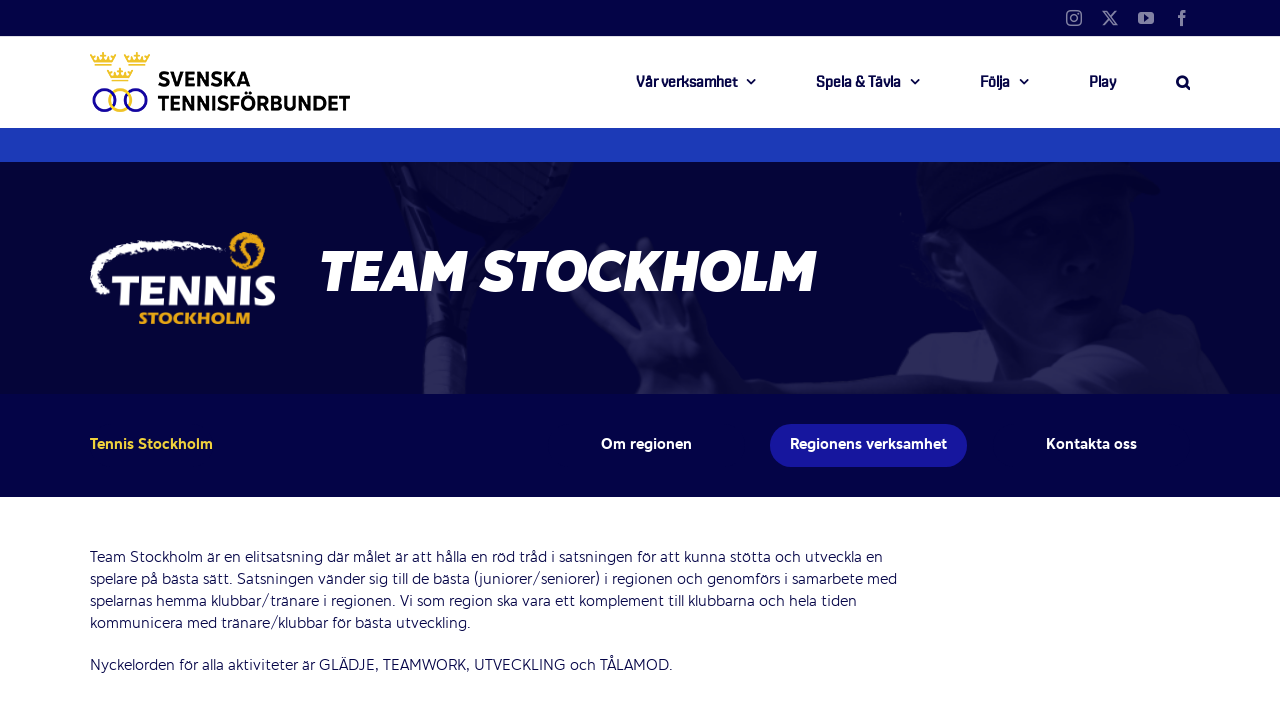

--- FILE ---
content_type: text/html; charset=UTF-8
request_url: https://www.tennis.se/stockholm/stockholms-verksamhet/stockholm-team-stockholm/
body_size: 27917
content:
<!DOCTYPE html>
<html class="avada-html-layout-wide avada-html-header-position-top avada-is-100-percent-template" lang="sv-SE" prefix="og: http://ogp.me/ns# fb: http://ogp.me/ns/fb#">
<head>
	<meta http-equiv="X-UA-Compatible" content="IE=edge" />
	<meta http-equiv="Content-Type" content="text/html; charset=utf-8"/>
	<meta name="viewport" content="width=device-width, initial-scale=1" />
	<title>Stockholm: Team Stockholm &#8211; Svenska Tennisförbundet</title>
<meta name='robots' content='max-image-preview:large' />
<link rel='dns-prefetch' href='//www.tennis.se' />
<link rel="alternate" type="application/rss+xml" title="Svenska Tennisförbundet &raquo; Webbflöde" href="https://www.tennis.se/feed/" />
<link rel="alternate" type="application/rss+xml" title="Svenska Tennisförbundet &raquo; Kommentarsflöde" href="https://www.tennis.se/comments/feed/" />
<link rel="alternate" type="text/calendar" title="Svenska Tennisförbundet &raquo; iCal-flöde" href="https://www.tennis.se/kalender/?ical=1" />
					<link rel="shortcut icon" href="https://www.tennis.se/wp-content/uploads/2019/04/Favicon-32x32-1.png" type="image/x-icon" />
		
					<!-- Apple Touch Icon -->
			<link rel="apple-touch-icon" sizes="180x180" href="https://www.tennis.se/wp-content/uploads/2019/04/Favicon-114x114-1.png">
		
					<!-- Android Icon -->
			<link rel="icon" sizes="192x192" href="https://www.tennis.se/wp-content/uploads/2019/04/Favicon-57x57-1.png">
		
					<!-- MS Edge Icon -->
			<meta name="msapplication-TileImage" content="https://www.tennis.se/wp-content/uploads/2019/04/Favicon-72x72-1.png">
				<link rel="alternate" title="oEmbed (JSON)" type="application/json+oembed" href="https://www.tennis.se/wp-json/oembed/1.0/embed?url=https%3A%2F%2Fwww.tennis.se%2Fstockholm%2Fstockholms-verksamhet%2Fstockholm-team-stockholm%2F" />
<link rel="alternate" title="oEmbed (XML)" type="text/xml+oembed" href="https://www.tennis.se/wp-json/oembed/1.0/embed?url=https%3A%2F%2Fwww.tennis.se%2Fstockholm%2Fstockholms-verksamhet%2Fstockholm-team-stockholm%2F&#038;format=xml" />
					<meta name="description" content="TEAM STOCKHOLM     
TEAM STOCKHOLM    Tennis Stockholm  Tennis Stockholm  Om regionen  Regionens verksamhet  Kontakta oss      

Team Stockholm är en elitsatsning där målet är att hålla en röd tråd i satsningen för att kunna stötta och utveckla en"/>
				
		<meta property="og:locale" content="sv_SE"/>
		<meta property="og:type" content="article"/>
		<meta property="og:site_name" content="Svenska Tennisförbundet"/>
		<meta property="og:title" content="  Stockholm: Team Stockholm"/>
				<meta property="og:description" content="TEAM STOCKHOLM     
TEAM STOCKHOLM    Tennis Stockholm  Tennis Stockholm  Om regionen  Regionens verksamhet  Kontakta oss      

Team Stockholm är en elitsatsning där målet är att hålla en röd tråd i satsningen för att kunna stötta och utveckla en"/>
				<meta property="og:url" content="https://www.tennis.se/stockholm/stockholms-verksamhet/stockholm-team-stockholm/"/>
													<meta property="article:modified_time" content="2026-01-12T09:11:42+01:00"/>
											<meta property="og:image" content="https://www.tennis.se/wp-content/uploads/2019/02/SvTF-logotyp-liggande.png"/>
		<meta property="og:image:width" content="260"/>
		<meta property="og:image:height" content="60"/>
		<meta property="og:image:type" content="image/png"/>
				<style id='wp-img-auto-sizes-contain-inline-css' type='text/css'>
img:is([sizes=auto i],[sizes^="auto," i]){contain-intrinsic-size:3000px 1500px}
/*# sourceURL=wp-img-auto-sizes-contain-inline-css */
</style>
<link rel='stylesheet' id='tribe-events-pro-mini-calendar-block-styles-css' href='https://www.tennis.se/wp-content/plugins/events-calendar-pro/build/css/tribe-events-pro-mini-calendar-block.css?ver=7.7.11' type='text/css' media='all' />
<link rel='stylesheet' id='layerslider-css' href='https://www.tennis.se/wp-content/plugins/LayerSlider/assets/static/layerslider/css/layerslider.css?ver=7.14.4' type='text/css' media='all' />
<link rel='stylesheet' id='tec-variables-skeleton-css' href='https://www.tennis.se/wp-content/plugins/the-events-calendar/common/build/css/variables-skeleton.css?ver=6.10.1' type='text/css' media='all' />
<link rel='stylesheet' id='tec-variables-full-css' href='https://www.tennis.se/wp-content/plugins/the-events-calendar/common/build/css/variables-full.css?ver=6.10.1' type='text/css' media='all' />
<link rel='stylesheet' id='tribe-events-v2-virtual-single-block-css' href='https://www.tennis.se/wp-content/plugins/events-calendar-pro/build/css/events-virtual-single-block.css?ver=7.7.11' type='text/css' media='all' />
<style id='wp-emoji-styles-inline-css' type='text/css'>

	img.wp-smiley, img.emoji {
		display: inline !important;
		border: none !important;
		box-shadow: none !important;
		height: 1em !important;
		width: 1em !important;
		margin: 0 0.07em !important;
		vertical-align: -0.1em !important;
		background: none !important;
		padding: 0 !important;
	}
/*# sourceURL=wp-emoji-styles-inline-css */
</style>
<style id='qsm-quiz-style-inline-css' type='text/css'>


/*# sourceURL=https://www.tennis.se/wp-content/plugins/quiz-master-next/blocks/build/style-index.css */
</style>
<link rel='stylesheet' id='awsm-ead-plus-public-css' href='https://www.tennis.se/wp-content/plugins/embed-any-document-plus/css/embed-public.min.css?ver=2.8.9' type='text/css' media='all' />
<link rel='stylesheet' id='contact-form-7-css' href='https://www.tennis.se/wp-content/plugins/contact-form-7/includes/css/styles.css?ver=6.1.4' type='text/css' media='all' />
<link rel='stylesheet' id='default-icon-styles-css' href='https://www.tennis.se/wp-content/plugins/svg-vector-icon-plugin/public/../admin/css/wordpress-svg-icon-plugin-style.min.css?ver=6.9' type='text/css' media='all' />
<link rel='stylesheet' id='tribe-events-v2-single-skeleton-css' href='https://www.tennis.se/wp-content/plugins/the-events-calendar/build/css/tribe-events-single-skeleton.css?ver=6.15.13.1' type='text/css' media='all' />
<link rel='stylesheet' id='tribe-events-v2-single-skeleton-full-css' href='https://www.tennis.se/wp-content/plugins/the-events-calendar/build/css/tribe-events-single-full.css?ver=6.15.13.1' type='text/css' media='all' />
<link rel='stylesheet' id='tec-events-elementor-widgets-base-styles-css' href='https://www.tennis.se/wp-content/plugins/the-events-calendar/build/css/integrations/plugins/elementor/widgets/widget-base.css?ver=6.15.13.1' type='text/css' media='all' />
<link rel='stylesheet' id='fusion-dynamic-css-css' href='https://www.tennis.se/wp-content/uploads/fusion-styles/1b7abac80aeaf4c461d7c336b0157e83.min.css?ver=3.14' type='text/css' media='all' />
<script type="text/javascript" src="https://www.tennis.se/wp-includes/js/jquery/jquery.min.js?ver=3.7.1" id="jquery-core-js"></script>
<script type="text/javascript" src="https://www.tennis.se/wp-includes/js/jquery/jquery-migrate.min.js?ver=3.4.1" id="jquery-migrate-js"></script>
<script type="text/javascript" id="layerslider-utils-js-extra">
/* <![CDATA[ */
var LS_Meta = {"v":"7.14.4","fixGSAP":"1"};
//# sourceURL=layerslider-utils-js-extra
/* ]]> */
</script>
<script type="text/javascript" src="https://www.tennis.se/wp-content/plugins/LayerSlider/assets/static/layerslider/js/layerslider.utils.js?ver=7.14.4" id="layerslider-utils-js"></script>
<script type="text/javascript" src="https://www.tennis.se/wp-content/plugins/LayerSlider/assets/static/layerslider/js/layerslider.kreaturamedia.jquery.js?ver=7.14.4" id="layerslider-js"></script>
<script type="text/javascript" src="https://www.tennis.se/wp-content/plugins/LayerSlider/assets/static/layerslider/js/layerslider.transitions.js?ver=7.14.4" id="layerslider-transitions-js"></script>
<script type="text/javascript" src="//www.tennis.se/wp-content/plugins/revslider/sr6/assets/js/rbtools.min.js?ver=6.7.39" async id="tp-tools-js"></script>
<script type="text/javascript" src="//www.tennis.se/wp-content/plugins/revslider/sr6/assets/js/rs6.min.js?ver=6.7.39" async id="revmin-js"></script>
<script type="text/javascript" id="ai-js-js-extra">
/* <![CDATA[ */
var MyAjax = {"ajaxurl":"https://www.tennis.se/wp-admin/admin-ajax.php","security":"3e26257964"};
//# sourceURL=ai-js-js-extra
/* ]]> */
</script>
<script type="text/javascript" src="https://www.tennis.se/wp-content/plugins/advanced-iframe/js/ai.min.js?ver=749658" id="ai-js-js"></script>
<meta name="generator" content="Powered by LayerSlider 7.14.4 - Build Heros, Sliders, and Popups. Create Animations and Beautiful, Rich Web Content as Easy as Never Before on WordPress." />
<!-- LayerSlider updates and docs at: https://layerslider.com -->
<link rel="https://api.w.org/" href="https://www.tennis.se/wp-json/" /><link rel="alternate" title="JSON" type="application/json" href="https://www.tennis.se/wp-json/wp/v2/pages/31789" /><link rel="EditURI" type="application/rsd+xml" title="RSD" href="https://www.tennis.se/xmlrpc.php?rsd" />
<meta name="generator" content="WordPress 6.9" />
<link rel="canonical" href="https://www.tennis.se/stockholm/stockholms-verksamhet/stockholm-team-stockholm/" />
<link rel='shortlink' href='https://www.tennis.se/?p=31789' />
<meta name="tec-api-version" content="v1"><meta name="tec-api-origin" content="https://www.tennis.se"><link rel="alternate" href="https://www.tennis.se/wp-json/tribe/events/v1/" /><style type="text/css" id="css-fb-visibility">@media screen and (max-width: 640px){.fusion-no-small-visibility{display:none !important;}body .sm-text-align-center{text-align:center !important;}body .sm-text-align-left{text-align:left !important;}body .sm-text-align-right{text-align:right !important;}body .sm-text-align-justify{text-align:justify !important;}body .sm-flex-align-center{justify-content:center !important;}body .sm-flex-align-flex-start{justify-content:flex-start !important;}body .sm-flex-align-flex-end{justify-content:flex-end !important;}body .sm-mx-auto{margin-left:auto !important;margin-right:auto !important;}body .sm-ml-auto{margin-left:auto !important;}body .sm-mr-auto{margin-right:auto !important;}body .fusion-absolute-position-small{position:absolute;top:auto;width:100%;}.awb-sticky.awb-sticky-small{ position: sticky; top: var(--awb-sticky-offset,0); }}@media screen and (min-width: 641px) and (max-width: 1024px){.fusion-no-medium-visibility{display:none !important;}body .md-text-align-center{text-align:center !important;}body .md-text-align-left{text-align:left !important;}body .md-text-align-right{text-align:right !important;}body .md-text-align-justify{text-align:justify !important;}body .md-flex-align-center{justify-content:center !important;}body .md-flex-align-flex-start{justify-content:flex-start !important;}body .md-flex-align-flex-end{justify-content:flex-end !important;}body .md-mx-auto{margin-left:auto !important;margin-right:auto !important;}body .md-ml-auto{margin-left:auto !important;}body .md-mr-auto{margin-right:auto !important;}body .fusion-absolute-position-medium{position:absolute;top:auto;width:100%;}.awb-sticky.awb-sticky-medium{ position: sticky; top: var(--awb-sticky-offset,0); }}@media screen and (min-width: 1025px){.fusion-no-large-visibility{display:none !important;}body .lg-text-align-center{text-align:center !important;}body .lg-text-align-left{text-align:left !important;}body .lg-text-align-right{text-align:right !important;}body .lg-text-align-justify{text-align:justify !important;}body .lg-flex-align-center{justify-content:center !important;}body .lg-flex-align-flex-start{justify-content:flex-start !important;}body .lg-flex-align-flex-end{justify-content:flex-end !important;}body .lg-mx-auto{margin-left:auto !important;margin-right:auto !important;}body .lg-ml-auto{margin-left:auto !important;}body .lg-mr-auto{margin-right:auto !important;}body .fusion-absolute-position-large{position:absolute;top:auto;width:100%;}.awb-sticky.awb-sticky-large{ position: sticky; top: var(--awb-sticky-offset,0); }}</style><meta name="generator" content="Elementor 3.34.1; features: additional_custom_breakpoints; settings: css_print_method-external, google_font-enabled, font_display-auto">
			<style>
				.e-con.e-parent:nth-of-type(n+4):not(.e-lazyloaded):not(.e-no-lazyload),
				.e-con.e-parent:nth-of-type(n+4):not(.e-lazyloaded):not(.e-no-lazyload) * {
					background-image: none !important;
				}
				@media screen and (max-height: 1024px) {
					.e-con.e-parent:nth-of-type(n+3):not(.e-lazyloaded):not(.e-no-lazyload),
					.e-con.e-parent:nth-of-type(n+3):not(.e-lazyloaded):not(.e-no-lazyload) * {
						background-image: none !important;
					}
				}
				@media screen and (max-height: 640px) {
					.e-con.e-parent:nth-of-type(n+2):not(.e-lazyloaded):not(.e-no-lazyload),
					.e-con.e-parent:nth-of-type(n+2):not(.e-lazyloaded):not(.e-no-lazyload) * {
						background-image: none !important;
					}
				}
			</style>
			<!-- There is no amphtml version available for this URL. --><meta name="generator" content="Powered by Slider Revolution 6.7.39 - responsive, Mobile-Friendly Slider Plugin for WordPress with comfortable drag and drop interface." />
<script>function setREVStartSize(e){
			//window.requestAnimationFrame(function() {
				window.RSIW = window.RSIW===undefined ? window.innerWidth : window.RSIW;
				window.RSIH = window.RSIH===undefined ? window.innerHeight : window.RSIH;
				try {
					var pw = document.getElementById(e.c).parentNode.offsetWidth,
						newh;
					pw = pw===0 || isNaN(pw) || (e.l=="fullwidth" || e.layout=="fullwidth") ? window.RSIW : pw;
					e.tabw = e.tabw===undefined ? 0 : parseInt(e.tabw);
					e.thumbw = e.thumbw===undefined ? 0 : parseInt(e.thumbw);
					e.tabh = e.tabh===undefined ? 0 : parseInt(e.tabh);
					e.thumbh = e.thumbh===undefined ? 0 : parseInt(e.thumbh);
					e.tabhide = e.tabhide===undefined ? 0 : parseInt(e.tabhide);
					e.thumbhide = e.thumbhide===undefined ? 0 : parseInt(e.thumbhide);
					e.mh = e.mh===undefined || e.mh=="" || e.mh==="auto" ? 0 : parseInt(e.mh,0);
					if(e.layout==="fullscreen" || e.l==="fullscreen")
						newh = Math.max(e.mh,window.RSIH);
					else{
						e.gw = Array.isArray(e.gw) ? e.gw : [e.gw];
						for (var i in e.rl) if (e.gw[i]===undefined || e.gw[i]===0) e.gw[i] = e.gw[i-1];
						e.gh = e.el===undefined || e.el==="" || (Array.isArray(e.el) && e.el.length==0)? e.gh : e.el;
						e.gh = Array.isArray(e.gh) ? e.gh : [e.gh];
						for (var i in e.rl) if (e.gh[i]===undefined || e.gh[i]===0) e.gh[i] = e.gh[i-1];
											
						var nl = new Array(e.rl.length),
							ix = 0,
							sl;
						e.tabw = e.tabhide>=pw ? 0 : e.tabw;
						e.thumbw = e.thumbhide>=pw ? 0 : e.thumbw;
						e.tabh = e.tabhide>=pw ? 0 : e.tabh;
						e.thumbh = e.thumbhide>=pw ? 0 : e.thumbh;
						for (var i in e.rl) nl[i] = e.rl[i]<window.RSIW ? 0 : e.rl[i];
						sl = nl[0];
						for (var i in nl) if (sl>nl[i] && nl[i]>0) { sl = nl[i]; ix=i;}
						var m = pw>(e.gw[ix]+e.tabw+e.thumbw) ? 1 : (pw-(e.tabw+e.thumbw)) / (e.gw[ix]);
						newh =  (e.gh[ix] * m) + (e.tabh + e.thumbh);
					}
					var el = document.getElementById(e.c);
					if (el!==null && el) el.style.height = newh+"px";
					el = document.getElementById(e.c+"_wrapper");
					if (el!==null && el) {
						el.style.height = newh+"px";
						el.style.display = "block";
					}
				} catch(e){
					console.log("Failure at Presize of Slider:" + e)
				}
			//});
		  };</script>
		<style type="text/css" id="wp-custom-css">
			.fusion-fullwidth.fullwidth-box.nonhundred-percent-fullwidth.non-hundred-percent-height-scrolling.fusion-equal-height-columns {
	margin-top: -45px !important;
  	margin-right: -45px !important; 
  	margin-left: -45px !important;
  	margin-bottom: -45px !important;
}

:root {
  --tec-color-accent-primary: #ffffff;
  --tec-color-accent-secondary: #ffffff;
  --tec-color-button-primary: #ffffff;
  --tec-color-button-text: #ffffff;
}

/* Default: white text for everything */
.tribe-events-calendar-month__calendar-event-title,
.tribe-events-calendar-month__calendar-event-title a,
.tribe-events-calendar-month__calendar-event,
.tribe-events-calendar-month__calendar-event *,
.tribe-events-calendar-month__multiday-event-bar-title,
.tribe-events-calendar-month__multiday-event-bar-title a {
  color: #ffffff !important;
}

/* Set #040447 for:
   - All past events (including multi-day)
   - All single-day events (exclude multi-day blocks)
*/
.tribe-events-calendar-month__calendar-event--past,
.tribe-events-calendar-month__calendar-event--past *,
.tribe-events-calendar-month__calendar-event:not(.tribe-events-calendar-month__calendar-event--multiday):not(.tribe-events-calendar-month__calendar-event--past),
.tribe-events-calendar-month__calendar-event:not(.tribe-events-calendar-month__calendar-event--multiday):not(.tribe-events-calendar-month__calendar-event--past) * {
  color: #040447 !important;
}

/* Preserve white on hover/focus */
.tribe-events-calendar-month__calendar-event:hover *,
.tribe-events-calendar-month__calendar-event:focus *,
.tribe-events-calendar-month__calendar-event:active *,
.tribe-events-calendar-month__multiday-event-bar-title:hover,
.tribe-events-calendar-month__multiday-event-bar-title:focus {
  color: #ffffff !important;
}
/* Mötessplatser Para - yellow background */
.tribe-events-category-paratennis {
  background-color: #efc33c !important;
  color: #040447 !important;
}		</style>
				<script type="text/javascript">
			var doc = document.documentElement;
			doc.setAttribute( 'data-useragent', navigator.userAgent );
		</script>
		
	<!-- Global site tag (gtag.js) - Google Analytics -->
<script async src="https://www.googletagmanager.com/gtag/js?id=UA-6216917-2"></script>
<script>
  window.dataLayer = window.dataLayer || [];
  function gtag(){dataLayer.push(arguments);}
  gtag('js', new Date());

  gtag('config', 'UA-6216917-2');
</script></head>

<body class="wp-singular page-template page-template-100-width page-template-100-width-php page page-id-31789 page-child parent-pageid-27139 wp-theme-Avada tribe-no-js page-template-avada fusion-image-hovers fusion-pagination-sizing fusion-button_type-flat fusion-button_span-no fusion-button_gradient-linear avada-image-rollover-circle-yes avada-image-rollover-no fusion-body ltr no-tablet-sticky-header no-mobile-sticky-header no-mobile-slidingbar no-mobile-totop avada-has-rev-slider-styles fusion-disable-outline fusion-sub-menu-fade mobile-logo-pos-center layout-wide-mode avada-has-boxed-modal-shadow-light layout-scroll-offset-full avada-has-zero-margin-offset-top fusion-top-header menu-text-align-center mobile-menu-design-modern fusion-show-pagination-text fusion-header-layout-v3 avada-responsive avada-footer-fx-parallax-effect avada-menu-highlight-style-bar fusion-search-form-classic fusion-main-menu-search-overlay fusion-avatar-square avada-dropdown-styles avada-blog-layout-medium avada-blog-archive-layout-medium avada-ec-not-100-width avada-ec-meta-layout-sidebar avada-header-shadow-no avada-menu-icon-position-left avada-has-mainmenu-dropdown-divider avada-has-pagetitle-100-width avada-has-mobile-menu-search avada-has-main-nav-search-icon avada-has-100-footer avada-has-breadcrumb-mobile-hidden avada-has-titlebar-bar_and_content avada-has-pagination-padding avada-flyout-menu-direction-fade avada-ec-views-v2 elementor-default elementor-kit-17448" data-awb-post-id="31789">
		<a class="skip-link screen-reader-text" href="#content">Fortsätt till innehållet</a>

	<div id="boxed-wrapper">
		
		<div id="wrapper" class="fusion-wrapper">
			<div id="home" style="position:relative;top:-1px;"></div>
							
					
			<header class="fusion-header-wrapper">
				<div class="fusion-header-v3 fusion-logo-alignment fusion-logo-center fusion-sticky-menu- fusion-sticky-logo- fusion-mobile-logo-1  fusion-mobile-menu-design-modern">
					
<div class="fusion-secondary-header">
	<div class="fusion-row">
							<div class="fusion-alignright">
				<div class="fusion-social-links-header"><div class="fusion-social-networks"><div class="fusion-social-networks-wrapper"><a  class="fusion-social-network-icon fusion-tooltip fusion-instagram awb-icon-instagram" style data-placement="right" data-title="Instagram" data-toggle="tooltip" title="Instagram" href="https://www.instagram.com/tennis.se/?hl=sv" target="_blank" rel="noopener noreferrer"><span class="screen-reader-text">Instagram</span></a><a  class="fusion-social-network-icon fusion-tooltip fusion-twitter awb-icon-twitter" style data-placement="right" data-title="X" data-toggle="tooltip" title="X" href="https://twitter.com/tennisnyheter" target="_blank" rel="noopener noreferrer"><span class="screen-reader-text">X</span></a><a  class="fusion-social-network-icon fusion-tooltip fusion-youtube awb-icon-youtube" style data-placement="right" data-title="YouTube" data-toggle="tooltip" title="YouTube" href="https://www.youtube.com/user/SvenskaTF/" target="_blank" rel="noopener noreferrer"><span class="screen-reader-text">YouTube</span></a><a  class="fusion-social-network-icon fusion-tooltip fusion-facebook awb-icon-facebook" style data-placement="right" data-title="Facebook" data-toggle="tooltip" title="Facebook" href="https://www.facebook.com/svensktennis/" target="_blank" rel="noreferrer"><span class="screen-reader-text">Facebook</span></a></div></div></div>			</div>
			</div>
</div>
<div class="fusion-header-sticky-height"></div>
<div class="fusion-header">
	<div class="fusion-row">
					<div class="fusion-logo" data-margin-top="15px" data-margin-bottom="15px" data-margin-left="0px" data-margin-right="0px">
			<a class="fusion-logo-link"  href="https://www.tennis.se/" >

						<!-- standard logo -->
			<img src="https://www.tennis.se/wp-content/uploads/2019/02/SvTF-logotyp-liggande.png" srcset="https://www.tennis.se/wp-content/uploads/2019/02/SvTF-logotyp-liggande.png 1x, https://www.tennis.se/wp-content/uploads/2019/02/SvTF-logotyp-liggande-stor.png 2x" width="260" height="60" style="max-height:60px;height:auto;" alt="Svenska Tennisförbundet Logotyp" data-retina_logo_url="https://www.tennis.se/wp-content/uploads/2019/02/SvTF-logotyp-liggande-stor.png" class="fusion-standard-logo" />

											<!-- mobile logo -->
				<img src="https://www.tennis.se/wp-content/uploads/2019/02/SvTF-logotyp-liggande.png" srcset="https://www.tennis.se/wp-content/uploads/2019/02/SvTF-logotyp-liggande.png 1x, https://www.tennis.se/wp-content/uploads/2019/02/SvTF-logotyp-liggande-stor.png 2x" width="260" height="60" style="max-height:60px;height:auto;" alt="Svenska Tennisförbundet Logotyp" data-retina_logo_url="https://www.tennis.se/wp-content/uploads/2019/02/SvTF-logotyp-liggande-stor.png" class="fusion-mobile-logo" />
			
					</a>
		</div>		<nav class="fusion-main-menu" aria-label="Huvudmeny"><div class="fusion-overlay-search">		<form role="search" class="searchform fusion-search-form  fusion-search-form-classic" method="get" action="https://www.tennis.se/">
			<div class="fusion-search-form-content">

				
				<div class="fusion-search-field search-field">
					<label><span class="screen-reader-text">Sök efter:</span>
													<input type="search" value="" name="s" class="s" placeholder="Sök..." required aria-required="true" aria-label="Sök..."/>
											</label>
				</div>
				<div class="fusion-search-button search-button">
					<input type="submit" class="fusion-search-submit searchsubmit" aria-label="Sök" value="&#xf002;" />
									</div>

				
			</div>


			
		</form>
		<div class="fusion-search-spacer"></div><a href="#" role="button" aria-label="Close Search" class="fusion-close-search"></a></div><ul id="menu-toppmeny" class="fusion-menu"><li  id="menu-item-358"  class="mega-menu menu-item menu-item-type-custom menu-item-object-custom menu-item-has-children menu-item-358 fusion-megamenu-menu "  data-classes="mega-menu" data-item-id="358"><a  class="fusion-bar-highlight"><span class="menu-text">Vår verksamhet</span> <span class="fusion-caret"><i class="fusion-dropdown-indicator" aria-hidden="true"></i></span></a><div class="fusion-megamenu-wrapper fusion-columns-4 columns-per-row-4 columns-4 col-span-12 fusion-megamenu-fullwidth fusion-megamenu-width-site-width"><div class="row"><div class="fusion-megamenu-holder" style="width:1100px;" data-width="1100px"><ul class="fusion-megamenu"><li  id="menu-item-48"  class="menu-item menu-item-type-post_type menu-item-object-page menu-item-has-children menu-item-48 fusion-megamenu-submenu menu-item-has-link fusion-megamenu-columns-4 col-lg-3 col-md-3 col-sm-3" ><div class='fusion-megamenu-title'><a class="awb-justify-title" href="https://www.tennis.se/forbundet/">Förbundet</a></div><ul class="sub-menu"><li  id="menu-item-703"  class="menu-item menu-item-type-post_type menu-item-object-page menu-item-703" ><a  href="https://www.tennis.se/forbundet/om-oss/" class="fusion-bar-highlight"><span><span class="fusion-megamenu-bullet"></span>Om oss</span></a></li><li  id="menu-item-17802"  class="menu-item menu-item-type-post_type menu-item-object-page menu-item-17802" ><a  href="https://www.tennis.se/game-change-2030/" class="fusion-bar-highlight"><span><span class="fusion-megamenu-bullet"></span>Game Change 2030</span></a></li><li  id="menu-item-582"  class="menu-item menu-item-type-post_type menu-item-object-page menu-item-582" ><a  href="https://www.tennis.se/forbundet/om-oss/regioner/" class="fusion-bar-highlight"><span><span class="fusion-megamenu-bullet"></span>Våra regioner</span></a></li><li  id="menu-item-1933"  class="menu-item menu-item-type-post_type menu-item-object-page menu-item-has-children menu-item-1933" ><a  href="https://www.tennis.se/forbundet/partners/" class="fusion-bar-highlight"><span><span class="fusion-megamenu-bullet"></span>Våra partners</span></a><ul class="sub-menu deep-level"><li  id="menu-item-52472"  class="menu-item menu-item-type-post_type menu-item-object-page menu-item-52472" ><a  href="https://www.tennis.se/forbundet/partners/officiella-samarbeten/" class="fusion-bar-highlight"><span><span class="fusion-megamenu-bullet"></span>Officiella samarbeten</span></a></li></ul></li></ul></li><li  id="menu-item-2945"  class="menu-item menu-item-type-post_type menu-item-object-page menu-item-has-children menu-item-2945 fusion-megamenu-submenu menu-item-has-link fusion-megamenu-columns-4 col-lg-3 col-md-3 col-sm-3" ><div class='fusion-megamenu-title'><a class="awb-justify-title" href="https://www.tennis.se/foreningsservice/">Föreningsservice</a></div><ul class="sub-menu"><li  id="menu-item-307"  class="menu-item menu-item-type-post_type menu-item-object-page menu-item-307" ><a  href="https://www.tennis.se/foreningsservice/bilda-och-driva-en-tennisklubb/" class="fusion-bar-highlight"><span><span class="fusion-megamenu-bullet"></span>Bilda och driva en tennisklubb</span></a></li><li  id="menu-item-8881"  class="menu-item menu-item-type-post_type menu-item-object-page menu-item-8881" ><a  href="https://www.tennis.se/tryggtennis/" class="fusion-bar-highlight"><span><span class="fusion-megamenu-bullet"></span>Trygg Tennis</span></a></li><li  id="menu-item-958"  class="menu-item menu-item-type-post_type menu-item-object-page menu-item-958" ><a  href="https://www.tennis.se/foreningsservice/idrottsbidrag/" class="fusion-bar-highlight"><span><span class="fusion-megamenu-bullet"></span>Idrottsbidrag</span></a></li><li  id="menu-item-1832"  class="menu-item menu-item-type-post_type menu-item-object-page menu-item-1832" ><a  href="https://www.tennis.se/foreningsservice/partnererbjudanden/" class="fusion-bar-highlight"><span><span class="fusion-megamenu-bullet"></span>Partnererbjudanden</span></a></li><li  id="menu-item-1834"  class="menu-item menu-item-type-post_type menu-item-object-page menu-item-1834" ><a  href="https://www.tennis.se/foreningsservice/platsannonser/" class="fusion-bar-highlight"><span><span class="fusion-megamenu-bullet"></span>Platsannonser</span></a></li><li  id="menu-item-19389"  class="menu-item menu-item-type-post_type menu-item-object-page menu-item-19389" ><a  href="https://www.tennis.se/foreningsservice/aterstartsstod/" class="fusion-bar-highlight"><span><span class="fusion-megamenu-bullet"></span>Återstartsstöd</span></a></li></ul></li><li  id="menu-item-46"  class="menu-item menu-item-type-post_type menu-item-object-page menu-item-has-children menu-item-46 fusion-megamenu-submenu menu-item-has-link fusion-megamenu-columns-4 col-lg-3 col-md-3 col-sm-3" ><div class='fusion-megamenu-title'><a class="awb-justify-title" href="https://www.tennis.se/utbildning/">Utbildning</a></div><ul class="sub-menu"><li  id="menu-item-659"  class="menu-item menu-item-type-post_type menu-item-object-page menu-item-659" ><a  href="https://www.tennis.se/utbildning/for-tranare/" class="fusion-bar-highlight"><span><span class="fusion-megamenu-bullet"></span>För tränare</span></a></li><li  id="menu-item-660"  class="menu-item menu-item-type-post_type menu-item-object-page menu-item-660" ><a  href="https://www.tennis.se/utbildning/for-funktionarer/" class="fusion-bar-highlight"><span><span class="fusion-megamenu-bullet"></span>För funktionärer</span></a></li><li  id="menu-item-13397"  class="menu-item menu-item-type-post_type menu-item-object-page menu-item-13397" ><a  href="https://www.tennis.se/utbildning/tennisgymnasium/" class="fusion-bar-highlight"><span><span class="fusion-megamenu-bullet"></span>Tennisgymnasium</span></a></li><li  id="menu-item-16351"  class="menu-item menu-item-type-post_type menu-item-object-page menu-item-16351" ><a  href="https://www.tennis.se/utbildning/game-set-learn/" class="fusion-bar-highlight"><span><span class="fusion-megamenu-bullet"></span>Game Set Learn</span></a></li><li  id="menu-item-25872"  class="menu-item menu-item-type-post_type menu-item-object-page menu-item-25872" ><a  href="https://www.tennis.se/utbildning/40-lika/" class="fusion-bar-highlight"><span><span class="fusion-megamenu-bullet"></span>40 lika</span></a></li><li  id="menu-item-661"  class="menu-item menu-item-type-post_type menu-item-object-page menu-item-661" ><a  href="https://www.tennis.se/utbildning/ovriga-utbildningar/" class="fusion-bar-highlight"><span><span class="fusion-megamenu-bullet"></span>Övriga utbildningar</span></a></li></ul></li><li  id="menu-item-954"  class="menu-item menu-item-type-post_type menu-item-object-page menu-item-has-children menu-item-954 fusion-megamenu-submenu menu-item-has-link fusion-megamenu-columns-4 col-lg-3 col-md-3 col-sm-3" ><div class='fusion-megamenu-title'><a class="awb-justify-title" href="https://www.tennis.se/barn-ungdom/">Barn &amp; Ungdom</a></div><ul class="sub-menu"><li  id="menu-item-21875"  class="menu-item menu-item-type-post_type menu-item-object-page menu-item-21875" ><a  href="https://www.tennis.se/barn-ungdom/player-school/" class="fusion-bar-highlight"><span><span class="fusion-megamenu-bullet"></span>Player School</span></a></li><li  id="menu-item-89"  class="menu-item menu-item-type-post_type menu-item-object-page menu-item-89" ><a  href="https://www.tennis.se/barn-ungdom/tennis-for-barn/" class="fusion-bar-highlight"><span><span class="fusion-megamenu-bullet"></span>Tennis för barn</span></a></li><li  id="menu-item-41217"  class="menu-item menu-item-type-post_type menu-item-object-page menu-item-41217" ><a  href="https://www.tennis.se/tennis-pa-gatan/" class="fusion-bar-highlight"><span><span class="fusion-megamenu-bullet"></span>Tennis på gatan</span></a></li><li  id="menu-item-22973"  class="menu-item menu-item-type-post_type menu-item-object-page menu-item-22973" ><a  href="https://www.tennis.se/tennisensdag/" class="fusion-bar-highlight"><span><span class="fusion-megamenu-bullet"></span>Tennisens dag</span></a></li><li  id="menu-item-32377"  class="menu-item menu-item-type-post_type menu-item-object-page menu-item-32377" ><a  href="https://www.tennis.se/barn-ungdom/spelutveckling-rod-orange-gron/" class="fusion-bar-highlight"><span><span class="fusion-megamenu-bullet"></span>Spelutveckling röd orange grön</span></a></li><li  id="menu-item-47617"  class="menu-item menu-item-type-post_type menu-item-object-page menu-item-47617" ><a  href="https://www.tennis.se/barn-ungdom/tennis-i-skolan/" class="fusion-bar-highlight"><span><span class="fusion-megamenu-bullet"></span>Tennis i skolan</span></a></li></ul></li></ul></div><div style="clear:both;"></div></div></div></li><li  id="menu-item-359"  class="menu-item menu-item-type-custom menu-item-object-custom menu-item-has-children menu-item-359 fusion-megamenu-menu "  data-item-id="359"><a  class="fusion-bar-highlight"><span class="menu-text">Spela &#038; Tävla</span> <span class="fusion-caret"><i class="fusion-dropdown-indicator" aria-hidden="true"></i></span></a><div class="fusion-megamenu-wrapper fusion-columns-4 columns-per-row-4 columns-4 col-span-12 fusion-megamenu-fullwidth fusion-megamenu-width-site-width"><div class="row"><div class="fusion-megamenu-holder" style="width:1100px;" data-width="1100px"><ul class="fusion-megamenu"><li  id="menu-item-3039"  class="menu-item menu-item-type-post_type menu-item-object-page menu-item-has-children menu-item-3039 fusion-megamenu-submenu menu-item-has-link fusion-megamenu-columns-4 col-lg-3 col-md-3 col-sm-3" ><div class='fusion-megamenu-title'><a class="awb-justify-title" href="https://www.tennis.se/spela-tennis/">Spela tennis</a></div><ul class="sub-menu"><li  id="menu-item-781"  class="menu-item menu-item-type-post_type menu-item-object-page menu-item-781" ><a  href="https://www.tennis.se/spela-tennis/det-har-ar-tennis/" class="fusion-bar-highlight"><span><span class="fusion-megamenu-bullet"></span>Det här är tennis</span></a></li><li  id="menu-item-779"  class="menu-item menu-item-type-post_type menu-item-object-page menu-item-779" ><a  href="https://www.tennis.se/spela-tennis/paratennis/" class="fusion-bar-highlight"><span><span class="fusion-megamenu-bullet"></span>Paratennis</span></a></li><li  id="menu-item-6351"  class="menu-item menu-item-type-post_type menu-item-object-page menu-item-6351" ><a  href="https://www.tennis.se/spela-tennis/hitta-din-bana/" class="fusion-bar-highlight"><span><span class="fusion-megamenu-bullet"></span>Hitta din bana</span></a></li><li  id="menu-item-780"  class="menu-item menu-item-type-post_type menu-item-object-page menu-item-780" ><a  href="https://www.tennis.se/spela-tennis/borja-spela/" class="fusion-bar-highlight"><span><span class="fusion-megamenu-bullet"></span>Börja spela</span></a></li><li  id="menu-item-40951"  class="menu-item menu-item-type-post_type menu-item-object-page menu-item-40951" ><a  href="https://www.tennis.se/tavlingar/regler-bestammelser/" class="fusion-bar-highlight"><span><span class="fusion-megamenu-bullet"></span>Regler och bestämmelser</span></a></li></ul></li><li  id="menu-item-45"  class="menu-item menu-item-type-post_type menu-item-object-page menu-item-has-children menu-item-45 fusion-megamenu-submenu menu-item-has-link fusion-megamenu-columns-4 col-lg-3 col-md-3 col-sm-3" ><div class='fusion-megamenu-title'><a class="awb-justify-title" href="https://www.tennis.se/tavlingar/">Tävlingar</a></div><ul class="sub-menu"><li  id="menu-item-5414"  class="menu-item menu-item-type-custom menu-item-object-custom menu-item-5414" ><a  target="_blank" rel="noopener noreferrer" href="http://svtf.tournamentsoftware.com/home" class="fusion-bar-highlight"><span><span class="fusion-megamenu-bullet"></span>Tävling Online</span></a></li><li  id="menu-item-807"  class="menu-item menu-item-type-post_type menu-item-object-page menu-item-807" ><a  href="https://www.tennis.se/tavlingar/att-tavla/" class="fusion-bar-highlight"><span><span class="fusion-megamenu-bullet"></span>Att tävla</span></a></li><li  id="menu-item-365"  class="menu-item menu-item-type-post_type menu-item-object-page menu-item-365" ><a  href="https://www.tennis.se/tavlingar/nationella-tavlingar/" class="fusion-bar-highlight"><span><span class="fusion-megamenu-bullet"></span>Nationella tävlingar</span></a></li><li  id="menu-item-809"  class="menu-item menu-item-type-post_type menu-item-object-page menu-item-809" ><a  href="https://www.tennis.se/tavlingar/arrangera-tavling/" class="fusion-bar-highlight"><span><span class="fusion-megamenu-bullet"></span>Arrangera tävling</span></a></li><li  id="menu-item-40950"  class="menu-item menu-item-type-post_type menu-item-object-page menu-item-40950" ><a  href="https://www.tennis.se/tavlingar/regler-bestammelser/" class="fusion-bar-highlight"><span><span class="fusion-megamenu-bullet"></span>Regler och bestämmelser</span></a></li></ul></li><li  id="menu-item-477"  class="menu-item menu-item-type-post_type menu-item-object-page menu-item-has-children menu-item-477 fusion-megamenu-submenu menu-item-has-link fusion-megamenu-columns-4 col-lg-3 col-md-3 col-sm-3" ><div class='fusion-megamenu-title'><a class="awb-justify-title" href="https://www.tennis.se/seriespel/">Seriespel</a></div><ul class="sub-menu"><li  id="menu-item-1950"  class="menu-item menu-item-type-post_type menu-item-object-page menu-item-1950" ><a  href="https://www.tennis.se/seriespel/om-seriespelet/" class="fusion-bar-highlight"><span><span class="fusion-megamenu-bullet"></span>Om seriespelet</span></a></li><li  id="menu-item-15747"  class="menu-item menu-item-type-post_type menu-item-object-page menu-item-15747" ><a  href="https://www.tennis.se/seriespel/svenska-tennisligan/" class="fusion-bar-highlight"><span><span class="fusion-megamenu-bullet"></span>Svenska Tennisligan</span></a></li><li  id="menu-item-746"  class="menu-item menu-item-type-post_type menu-item-object-page menu-item-746" ><a  href="https://www.tennis.se/seriespel/elitserien-division-1/" class="fusion-bar-highlight"><span><span class="fusion-megamenu-bullet"></span>Elitserien och Division 1</span></a></li><li  id="menu-item-1966"  class="menu-item menu-item-type-post_type menu-item-object-page menu-item-1966" ><a  href="https://www.tennis.se/seriespel/svenska-juniorcupen/" class="fusion-bar-highlight"><span><span class="fusion-megamenu-bullet"></span>Svenska Juniorcupen</span></a></li><li  id="menu-item-1851"  class="menu-item menu-item-type-post_type menu-item-object-page menu-item-1851" ><a  href="https://www.tennis.se/seriespel/admin-och-arrangemang/" class="fusion-bar-highlight"><span><span class="fusion-megamenu-bullet"></span>Administration och arrangemang</span></a></li></ul></li><li  id="menu-item-2957"  class="menu-item menu-item-type-post_type menu-item-object-page menu-item-has-children menu-item-2957 fusion-megamenu-submenu menu-item-has-link fusion-megamenu-columns-4 col-lg-3 col-md-3 col-sm-3" ><div class='fusion-megamenu-title'><a class="awb-justify-title" href="https://www.tennis.se/elit-och-landslag/">Elit och landslag</a></div><ul class="sub-menu"><li  id="menu-item-1021"  class="menu-item menu-item-type-post_type menu-item-object-page menu-item-1021" ><a  href="https://www.tennis.se/elit-och-landslag/seniorer/" class="fusion-bar-highlight"><span><span class="fusion-megamenu-bullet"></span>Seniorer</span></a></li><li  id="menu-item-478"  class="menu-item menu-item-type-post_type menu-item-object-page menu-item-478" ><a  href="https://www.tennis.se/elit-och-landslag/davis-cup/" class="fusion-bar-highlight"><span><span class="fusion-megamenu-bullet"></span>Davis Cup</span></a></li><li  id="menu-item-479"  class="menu-item menu-item-type-post_type menu-item-object-page menu-item-479" ><a  href="https://www.tennis.se/elit-och-landslag/billie-jean-king-cup/" class="fusion-bar-highlight"><span><span class="fusion-megamenu-bullet"></span>Billie Jean King Cup</span></a></li><li  id="menu-item-480"  class="menu-item menu-item-type-post_type menu-item-object-page menu-item-480" ><a  href="https://www.tennis.se/elit-och-landslag/juniorlandslag/" class="fusion-bar-highlight"><span><span class="fusion-megamenu-bullet"></span>Juniorer</span></a></li><li  id="menu-item-482"  class="menu-item menu-item-type-post_type menu-item-object-page menu-item-482" ><a  href="https://www.tennis.se/elit-och-landslag/rullstolstennis/" class="fusion-bar-highlight"><span><span class="fusion-megamenu-bullet"></span>Rullstolstennis</span></a></li><li  id="menu-item-481"  class="menu-item menu-item-type-post_type menu-item-object-page menu-item-481" ><a  href="https://www.tennis.se/elit-och-landslag/veteraner/" class="fusion-bar-highlight"><span><span class="fusion-megamenu-bullet"></span>Veteraner</span></a></li></ul></li></ul></div><div style="clear:both;"></div></div></div></li><li  id="menu-item-360"  class="menu-item menu-item-type-custom menu-item-object-custom menu-item-has-children menu-item-360 fusion-dropdown-menu"  data-item-id="360"><a  class="fusion-bar-highlight"><span class="menu-text">Följa</span> <span class="fusion-caret"><i class="fusion-dropdown-indicator" aria-hidden="true"></i></span></a><ul class="sub-menu"><li  id="menu-item-37360"  class="menu-item menu-item-type-custom menu-item-object-custom menu-item-37360 fusion-dropdown-submenu" ><a  href="https://www.tennis.se/kalender/" class="fusion-bar-highlight"><span>Kalender</span></a></li><li  id="menu-item-4847"  class="menu-item menu-item-type-post_type menu-item-object-page menu-item-has-children menu-item-4847 fusion-dropdown-submenu" ><a  href="https://www.tennis.se/folja/vara-kanaler/" class="fusion-bar-highlight"><span>Våra kanaler</span></a><ul class="sub-menu"><li  id="menu-item-4979"  class="menu-item menu-item-type-post_type menu-item-object-page menu-item-4979" ><a  href="https://www.tennis.se/nyheter/" class="fusion-bar-highlight"><span>Nyheter</span></a></li><li  id="menu-item-4752"  class="menu-item menu-item-type-post_type menu-item-object-page menu-item-4752" ><a  href="https://www.tennis.se/folja/svenska-tennispodden/" class="fusion-bar-highlight"><span>Svenska Tennispodden</span></a></li><li  id="menu-item-592"  class="menu-item menu-item-type-custom menu-item-object-custom menu-item-592" ><a  href="https://www.facebook.com/svensktennis/" class="fusion-bar-highlight"><span>Facebook</span></a></li><li  id="menu-item-593"  class="menu-item menu-item-type-custom menu-item-object-custom menu-item-593" ><a  href="https://www.instagram.com/tennis.se/?hl=sv" class="fusion-bar-highlight"><span>Instagram</span></a></li><li  id="menu-item-594"  class="menu-item menu-item-type-custom menu-item-object-custom menu-item-594" ><a  href="https://twitter.com/tennisnyheter" class="fusion-bar-highlight"><span>Twitter</span></a></li><li  id="menu-item-595"  class="menu-item menu-item-type-custom menu-item-object-custom menu-item-595" ><a  href="https://www.youtube.com/user/SvenskaTF/" class="fusion-bar-highlight"><span>Youtube</span></a></li></ul></li><li  id="menu-item-4853"  class="menu-item menu-item-type-post_type menu-item-object-page menu-item-has-children menu-item-4853 fusion-dropdown-submenu" ><a  href="https://www.tennis.se/folja/folj-tennis-live/" class="fusion-bar-highlight"><span>Följ tennis live</span></a><ul class="sub-menu"><li  id="menu-item-419"  class="menu-item menu-item-type-custom menu-item-object-custom menu-item-419" ><a  target="_blank" rel="noopener noreferrer" href="https://www.tennistv.com" class="fusion-bar-highlight"><span>Tennis TV (ATP)</span></a></li><li  id="menu-item-3899"  class="menu-item menu-item-type-custom menu-item-object-custom menu-item-3899" ><a  href="http://www.wtatv.com/" class="fusion-bar-highlight"><span>WTA TV</span></a></li><li  id="menu-item-422"  class="menu-item menu-item-type-custom menu-item-object-custom menu-item-422" ><a  target="_blank" rel="noopener noreferrer" href="https://www.protennislive.com/LSHD/main.html?year=2017&#038;wkno=99&#038;eventid=&#038;tour=1&#038;lang=en&#038;ref=http%3A//www.atpworldtour.com" class="fusion-bar-highlight"><span>Livescore (ATP/WTA)</span></a></li><li  id="menu-item-421"  class="menu-item menu-item-type-custom menu-item-object-custom menu-item-421" ><a  target="_blank" rel="noopener noreferrer" href="http://live.itftennis.com/en/live-scores/?" class="fusion-bar-highlight"><span>Livescore (ITF)</span></a></li></ul></li><li  id="menu-item-4869"  class="menu-item menu-item-type-post_type menu-item-object-page menu-item-has-children menu-item-4869 fusion-dropdown-submenu" ><a  href="https://www.tennis.se/folja/internationell-tennis/" class="fusion-bar-highlight"><span>Internationell tennis</span></a><ul class="sub-menu"><li  id="menu-item-3903"  class="menu-item menu-item-type-post_type menu-item-object-page menu-item-3903" ><a  href="https://www.tennis.se/elit-och-landslag/davis-cup/" class="fusion-bar-highlight"><span>Davis Cup</span></a></li><li  id="menu-item-3902"  class="menu-item menu-item-type-post_type menu-item-object-page menu-item-3902" ><a  href="https://www.tennis.se/elit-och-landslag/billie-jean-king-cup/" class="fusion-bar-highlight"><span>Billie Jean King Cup</span></a></li><li  id="menu-item-3904"  class="menu-item menu-item-type-custom menu-item-object-custom menu-item-3904" ><a  target="_blank" rel="noopener noreferrer" href="https://www.atptour.com/" class="fusion-bar-highlight"><span>ATP</span></a></li><li  id="menu-item-3905"  class="menu-item menu-item-type-custom menu-item-object-custom menu-item-3905" ><a  target="_blank" rel="noopener noreferrer" href="https://www.wtatennis.com/" class="fusion-bar-highlight"><span>WTA</span></a></li><li  id="menu-item-3906"  class="menu-item menu-item-type-custom menu-item-object-custom menu-item-3906" ><a  href="https://www.itftennis.com/about/grand-slam%C2%AE/overview.aspx" class="fusion-bar-highlight"><span>Grand Slam</span></a></li></ul></li></ul></li><li  id="menu-item-19718"  class="menu-item menu-item-type-post_type menu-item-object-page menu-item-19718"  data-item-id="19718"><a  href="https://matchi.tv/federations/svenska-tennisforbundet?r=true" class="fusion-bar-highlight"><span class="menu-text">Play</span></a></li><li class="fusion-custom-menu-item fusion-main-menu-search fusion-search-overlay"><a class="fusion-main-menu-icon fusion-bar-highlight" href="#" aria-label="Sök" data-title="Sök" title="Sök" role="button" aria-expanded="false"></a></li></ul></nav>	<div class="fusion-mobile-menu-icons">
							<a href="#" class="fusion-icon awb-icon-bars" aria-label="Växla mobilmeny" aria-expanded="false"></a>
		
					<a href="#" class="fusion-icon awb-icon-search" aria-label="Växla mobilsökning"></a>
		
		
			</div>

<nav class="fusion-mobile-nav-holder fusion-mobile-menu-text-align-left" aria-label="Huvudmeny mobil"></nav>

		
<div class="fusion-clearfix"></div>
<div class="fusion-mobile-menu-search">
			<form role="search" class="searchform fusion-search-form  fusion-search-form-classic" method="get" action="https://www.tennis.se/">
			<div class="fusion-search-form-content">

				
				<div class="fusion-search-field search-field">
					<label><span class="screen-reader-text">Sök efter:</span>
													<input type="search" value="" name="s" class="s" placeholder="Sök..." required aria-required="true" aria-label="Sök..."/>
											</label>
				</div>
				<div class="fusion-search-button search-button">
					<input type="submit" class="fusion-search-submit searchsubmit" aria-label="Sök" value="&#xf002;" />
									</div>

				
			</div>


			
		</form>
		</div>
			</div>
</div>
				</div>
				<div class="fusion-clearfix"></div>
			</header>
								
							<div id="sliders-container" class="fusion-slider-visibility">
					</div>
				
					
							
			<section class="avada-page-titlebar-wrapper" aria-label="Rubrikfält">
	<div class="fusion-page-title-bar fusion-page-title-bar-breadcrumbs fusion-page-title-bar-right">
		<div class="fusion-page-title-row">
			<div class="fusion-page-title-wrapper">
				<div class="fusion-page-title-captions">

					
					
				</div>

													
			</div>
		</div>
	</div>
</section>

						<main id="main" class="clearfix width-100 full-bg">
				<div class="fusion-row" style="max-width:100%;">
<section id="content" class="full-width">
					<div id="post-31789" class="post-31789 page type-page status-publish hentry">
			<span class="entry-title rich-snippet-hidden">Stockholm: Team Stockholm</span><span class="vcard rich-snippet-hidden"><span class="fn"><a href="https://www.tennis.se/author/per-henricsson/" title="Inlägg av Per Henricsson" rel="author" itemprop="author" itemscope="itemscope" itemtype="https://schema.org/Person">Per Henricsson</a>, <a href="https://www.tennis.se/author/lena-kubicska/" title="Inlägg av Lena Kubicska" rel="author" itemprop="author" itemscope="itemscope" itemtype="https://schema.org/Person">Lena Kubicska</a>, <a href="https://www.tennis.se/author/elin-frykholm/" title="Inlägg av Elin Frykholm" rel="author" itemprop="author" itemscope="itemscope" itemtype="https://schema.org/Person">Elin Frykholm</a>, <a href="https://www.tennis.se/author/olivia-svensson/" title="Inlägg av Olivia Svensson" rel="author" itemprop="author" itemscope="itemscope" itemtype="https://schema.org/Person">Olivia Svensson</a></span></span><span class="updated rich-snippet-hidden">2026-01-12T10:11:42+01:00</span>						<div class="post-content">
				<div id="licens" class="fusion-container-anchor"><div class="fusion-fullwidth fullwidth-box fusion-builder-row-1 fusion-flex-container has-pattern-background has-mask-background fusion-parallax-none nonhundred-percent-fullwidth non-hundred-percent-height-scrolling fusion-no-small-visibility fusion-no-medium-visibility" style="--awb-border-radius-top-left:0px;--awb-border-radius-top-right:0px;--awb-border-radius-bottom-right:0px;--awb-border-radius-bottom-left:0px;--awb-padding-top:70px;--awb-padding-bottom:70px;--awb-margin-top:-45PX;--awb-background-image:url(&quot;https://www.tennis.se/wp-content/uploads/2024/04/Bild-header-Tennis-Stockholm-1024x320.png&quot;);--awb-background-size:cover;--awb-flex-wrap:wrap;" ><div class="fusion-builder-row fusion-row fusion-flex-align-items-center fusion-flex-content-wrap" style="max-width:1144px;margin-left: calc(-4% / 2 );margin-right: calc(-4% / 2 );"><div class="fusion-layout-column fusion_builder_column fusion-builder-column-0 fusion_builder_column_1_5 1_5 fusion-flex-column fusion-column-inner-bg-wrapper" style="--awb-inner-bg-size:cover;--awb-width-large:20%;--awb-margin-top-large:0px;--awb-spacing-right-large:9.6%;--awb-margin-bottom-large:0px;--awb-spacing-left-large:9.6%;--awb-width-medium:100%;--awb-order-medium:0;--awb-spacing-right-medium:1.92%;--awb-spacing-left-medium:1.92%;--awb-width-small:100%;--awb-order-small:0;--awb-spacing-right-small:1.92%;--awb-spacing-left-small:1.92%;"><span class="fusion-column-inner-bg hover-type-none"><a class="fusion-column-anchor" href="http://www.tennis.se/stockholm"><span class="fusion-column-inner-bg-image"></span></a></span><div class="fusion-column-wrapper fusion-column-has-shadow fusion-flex-justify-content-flex-start fusion-content-layout-column"><div class="fusion-image-element " style="--awb-max-width:200px;--awb-caption-title-font-family:var(--h2_typography-font-family);--awb-caption-title-font-weight:var(--h2_typography-font-weight);--awb-caption-title-font-style:var(--h2_typography-font-style);--awb-caption-title-size:var(--h2_typography-font-size);--awb-caption-title-transform:var(--h2_typography-text-transform);--awb-caption-title-line-height:var(--h2_typography-line-height);--awb-caption-title-letter-spacing:var(--h2_typography-letter-spacing);"><span class=" fusion-imageframe imageframe-none imageframe-1 hover-type-none"><img fetchpriority="high" fetchpriority="high" decoding="async" width="2167" height="1073" title="tennis-sthlm-logga-pa-vit" src="https://www.tennis.se/wp-content/uploads/2022/12/tennis-sthlm-logga-pa-vit.png" alt class="img-responsive wp-image-27052" srcset="https://www.tennis.se/wp-content/uploads/2022/12/tennis-sthlm-logga-pa-vit-200x99.png 200w, https://www.tennis.se/wp-content/uploads/2022/12/tennis-sthlm-logga-pa-vit-400x198.png 400w, https://www.tennis.se/wp-content/uploads/2022/12/tennis-sthlm-logga-pa-vit-600x297.png 600w, https://www.tennis.se/wp-content/uploads/2022/12/tennis-sthlm-logga-pa-vit-800x396.png 800w, https://www.tennis.se/wp-content/uploads/2022/12/tennis-sthlm-logga-pa-vit-1200x594.png 1200w, https://www.tennis.se/wp-content/uploads/2022/12/tennis-sthlm-logga-pa-vit.png 2167w" sizes="(max-width: 1024px) 100vw, (max-width: 640px) 100vw, 200px" /></span></div></div></div><div class="fusion-layout-column fusion_builder_column fusion-builder-column-1 fusion_builder_column_3_5 3_5 fusion-flex-column" style="--awb-bg-size:cover;--awb-width-large:60%;--awb-margin-top-large:0px;--awb-spacing-right-large:3.2%;--awb-margin-bottom-large:0px;--awb-spacing-left-large:3.2%;--awb-width-medium:100%;--awb-order-medium:0;--awb-spacing-right-medium:1.92%;--awb-spacing-left-medium:1.92%;--awb-width-small:100%;--awb-order-small:0;--awb-spacing-right-small:1.92%;--awb-spacing-left-small:1.92%;"><div class="fusion-column-wrapper fusion-column-has-shadow fusion-flex-justify-content-flex-start fusion-content-layout-column"><div class="fusion-text fusion-text-1 fusion-text-no-margin" style="--awb-font-size:45pt;--awb-text-color:#ffffff;--awb-text-font-family:&quot;Hartwell Heavy Italic&quot;;--awb-text-font-style:normal;--awb-text-font-weight:400;"><p>TEAM STOCKHOLM</p>
</div></div></div></div></div></div><div id="licens" class="fusion-container-anchor"><div class="fusion-fullwidth fullwidth-box fusion-builder-row-2 fusion-flex-container has-pattern-background has-mask-background fusion-parallax-none nonhundred-percent-fullwidth non-hundred-percent-height-scrolling fusion-no-large-visibility" style="--awb-border-radius-top-left:0px;--awb-border-radius-top-right:0px;--awb-border-radius-bottom-right:0px;--awb-border-radius-bottom-left:0px;--awb-padding-top:30px;--awb-padding-bottom:30px;--awb-margin-top:-45PX;--awb-background-image:url(&quot;https://www.tennis.se/wp-content/uploads/2024/04/Bild-header-Tennis-Stockholm-1024x320.png&quot;);--awb-background-size:cover;--awb-flex-wrap:wrap;" ><div class="fusion-builder-row fusion-row fusion-flex-align-items-center fusion-flex-justify-content-center fusion-flex-content-wrap" style="max-width:1144px;margin-left: calc(-4% / 2 );margin-right: calc(-4% / 2 );"><div class="fusion-layout-column fusion_builder_column fusion-builder-column-2 fusion_builder_column_1_5 1_5 fusion-flex-column fusion-column-inner-bg-wrapper" style="--awb-inner-bg-size:cover;--awb-width-large:20%;--awb-margin-top-large:0px;--awb-spacing-right-large:9.6%;--awb-margin-bottom-large:0px;--awb-spacing-left-large:9.6%;--awb-width-medium:100%;--awb-order-medium:0;--awb-spacing-right-medium:1.92%;--awb-spacing-left-medium:1.92%;--awb-width-small:100%;--awb-order-small:0;--awb-spacing-right-small:1.92%;--awb-spacing-left-small:1.92%;"><span class="fusion-column-inner-bg hover-type-none"><a class="fusion-column-anchor" href="http://www.tennis.se/stockholm"><span class="fusion-column-inner-bg-image"></span></a></span><div class="fusion-column-wrapper fusion-column-has-shadow fusion-flex-justify-content-flex-start fusion-content-layout-column"><div class="fusion-image-element " style="text-align:center;--awb-max-width:180px;--awb-caption-title-font-family:var(--h2_typography-font-family);--awb-caption-title-font-weight:var(--h2_typography-font-weight);--awb-caption-title-font-style:var(--h2_typography-font-style);--awb-caption-title-size:var(--h2_typography-font-size);--awb-caption-title-transform:var(--h2_typography-text-transform);--awb-caption-title-line-height:var(--h2_typography-line-height);--awb-caption-title-letter-spacing:var(--h2_typography-letter-spacing);"><span class=" fusion-imageframe imageframe-none imageframe-2 hover-type-none"><img fetchpriority="high" fetchpriority="high" decoding="async" width="2167" height="1073" title="tennis-sthlm-logga-pa-vit" src="https://www.tennis.se/wp-content/uploads/2022/12/tennis-sthlm-logga-pa-vit.png" alt class="img-responsive wp-image-27052" srcset="https://www.tennis.se/wp-content/uploads/2022/12/tennis-sthlm-logga-pa-vit-200x99.png 200w, https://www.tennis.se/wp-content/uploads/2022/12/tennis-sthlm-logga-pa-vit-400x198.png 400w, https://www.tennis.se/wp-content/uploads/2022/12/tennis-sthlm-logga-pa-vit-600x297.png 600w, https://www.tennis.se/wp-content/uploads/2022/12/tennis-sthlm-logga-pa-vit-800x396.png 800w, https://www.tennis.se/wp-content/uploads/2022/12/tennis-sthlm-logga-pa-vit-1200x594.png 1200w, https://www.tennis.se/wp-content/uploads/2022/12/tennis-sthlm-logga-pa-vit.png 2167w" sizes="(max-width: 1024px) 100vw, (max-width: 640px) 100vw, 200px" /></span></div></div></div><div class="fusion-layout-column fusion_builder_column fusion-builder-column-3 fusion_builder_column_3_5 3_5 fusion-flex-column" style="--awb-bg-size:cover;--awb-width-large:60%;--awb-margin-top-large:10px;--awb-spacing-right-large:3.2%;--awb-margin-bottom-large:0px;--awb-spacing-left-large:3.2%;--awb-width-medium:100%;--awb-order-medium:0;--awb-spacing-right-medium:1.92%;--awb-spacing-left-medium:1.92%;--awb-width-small:100%;--awb-order-small:0;--awb-spacing-right-small:1.92%;--awb-spacing-left-small:1.92%;"><div class="fusion-column-wrapper fusion-column-has-shadow fusion-flex-justify-content-flex-start fusion-content-layout-column"><div class="fusion-text fusion-text-2 fusion-text-no-margin" style="--awb-font-size:35PT;--awb-text-color:#ffffff;--awb-text-font-family:&quot;Hartwell Heavy Italic&quot;;--awb-text-font-style:normal;--awb-text-font-weight:400;"><p style="text-align: center;">TEAM STOCKHOLM</p>
</div></div></div></div></div></div><div class="fusion-fullwidth fullwidth-box fusion-builder-row-3 fusion-flex-container has-pattern-background has-mask-background nonhundred-percent-fullwidth non-hundred-percent-height-scrolling fusion-sticky-container" style="--awb-border-radius-top-left:0px;--awb-border-radius-top-right:0px;--awb-border-radius-bottom-right:0px;--awb-border-radius-bottom-left:0px;--awb-padding-top:30px;--awb-padding-bottom:30px;--awb-background-color:#040447;--awb-flex-wrap:wrap;" data-transition-offset="0" data-scroll-offset="0" data-sticky-large-visibility="1" ><div class="fusion-builder-row fusion-row fusion-flex-align-items-center fusion-flex-justify-content-space-between fusion-flex-content-wrap" style="max-width:1144px;margin-left: calc(-4% / 2 );margin-right: calc(-4% / 2 );"><div class="fusion-layout-column fusion_builder_column fusion-builder-column-4 fusion_builder_column_1_5 1_5 fusion-flex-column fusion-no-small-visibility fusion-no-medium-visibility" style="--awb-bg-size:cover;--awb-width-large:20%;--awb-margin-top-large:0px;--awb-spacing-right-large:9.6%;--awb-margin-bottom-large:0px;--awb-spacing-left-large:9.6%;--awb-width-medium:100%;--awb-order-medium:0;--awb-spacing-right-medium:1.92%;--awb-spacing-left-medium:1.92%;--awb-width-small:100%;--awb-order-small:0;--awb-spacing-right-small:1.92%;--awb-spacing-left-small:1.92%;"><div class="fusion-column-wrapper fusion-column-has-shadow fusion-flex-justify-content-flex-start fusion-content-layout-column"><div ><a class="fusion-button button-flat fusion-button-default-size button-custom fusion-button-default button-1 fusion-button-default-span fusion-button-default-type" style="--button_accent_color:#efd13c;--button_border_color:#efd13c;--button_accent_hover_color:#efd13c;--button_border_hover_color:#efd13c;--button-border-radius-top-left:50px;--button-border-radius-top-right:50px;--button-border-radius-bottom-right:50px;--button-border-radius-bottom-left:50px;--button_gradient_top_color:#040447;--button_gradient_bottom_color:#040447;--button_gradient_top_color_hover:#040447;--button_gradient_bottom_color_hover:#040447;--button_font_size:16px;--button_padding-right:0px;--button_padding-left:0px;--button_typography-font-family:&quot;Hartwell Bold&quot;;--button_typography-font-style:normal;--button_typography-font-weight:400;" target="_self" href="www.tennis.se/stockholm"><span class="fusion-button-text awb-button__text awb-button__text--default">Tennis Stockholm</span></a></div></div></div><div class="fusion-layout-column fusion_builder_column fusion-builder-column-5 fusion_builder_column_1_5 1_5 fusion-flex-column fusion-no-large-visibility" style="--awb-bg-size:cover;--awb-width-large:20%;--awb-margin-top-large:0px;--awb-spacing-right-large:9.6%;--awb-margin-bottom-large:0px;--awb-spacing-left-large:9.6%;--awb-width-medium:100%;--awb-order-medium:0;--awb-spacing-right-medium:1.92%;--awb-spacing-left-medium:1.92%;--awb-width-small:100%;--awb-order-small:0;--awb-spacing-right-small:1.92%;--awb-spacing-left-small:1.92%;"><div class="fusion-column-wrapper fusion-column-has-shadow fusion-flex-justify-content-flex-start fusion-content-layout-column"><div style="text-align:center;"><a class="fusion-button button-flat fusion-button-default-size button-custom fusion-button-default button-2 fusion-button-default-span fusion-button-default-type" style="--button_accent_color:#efd13c;--button_border_color:#efd13c;--button_accent_hover_color:#efd13c;--button_border_hover_color:#efd13c;--button-border-radius-top-left:50px;--button-border-radius-top-right:50px;--button-border-radius-bottom-right:50px;--button-border-radius-bottom-left:50px;--button_gradient_top_color:#040447;--button_gradient_bottom_color:#040447;--button_gradient_top_color_hover:#040447;--button_gradient_bottom_color_hover:#040447;--button_font_size:16px;--button_padding-right:0px;--button_padding-left:0px;--button_typography-font-family:&quot;Hartwell Bold&quot;;--button_typography-font-style:normal;--button_typography-font-weight:400;" target="_self" href="www.tennis.se/stockholm"><span class="fusion-button-text awb-button__text awb-button__text--default">Tennis Stockholm</span></a></div></div></div><div class="fusion-layout-column fusion_builder_column fusion-builder-column-6 fusion_builder_column_3_5 3_5 fusion-flex-column fusion-flex-align-self-center" style="--awb-bg-size:cover;--awb-width-large:60%;--awb-margin-top-large:0px;--awb-spacing-right-large:3.2%;--awb-margin-bottom-large:0px;--awb-spacing-left-large:3.2%;--awb-width-medium:100%;--awb-order-medium:0;--awb-spacing-right-medium:1.92%;--awb-spacing-left-medium:1.92%;--awb-width-small:100%;--awb-order-small:0;--awb-spacing-right-small:1.92%;--awb-spacing-left-small:1.92%;"><div class="fusion-column-wrapper fusion-column-has-shadow fusion-flex-justify-content-flex-start fusion-content-layout-column"><div class="fusion-builder-row fusion-builder-row-inner fusion-row fusion-flex-align-items-center fusion-flex-justify-content-space-between fusion-flex-content-wrap" style="width:104% !important;max-width:104% !important;margin-left: calc(-4% / 2 );margin-right: calc(-4% / 2 );"><div class="fusion-layout-column fusion_builder_column_inner fusion-builder-nested-column-0 fusion_builder_column_inner_1_3 1_3 fusion-flex-column" style="--awb-bg-size:cover;--awb-width-large:33.333333333333%;--awb-margin-top-large:0px;--awb-spacing-right-large:5.76%;--awb-margin-bottom-large:0px;--awb-spacing-left-large:5.76%;--awb-width-medium:100%;--awb-order-medium:0;--awb-spacing-right-medium:1.92%;--awb-spacing-left-medium:1.92%;--awb-width-small:100%;--awb-order-small:0;--awb-spacing-right-small:1.92%;--awb-spacing-left-small:1.92%;"><div class="fusion-column-wrapper fusion-column-has-shadow fusion-flex-justify-content-flex-start fusion-content-layout-column"><div style="text-align:center;"><a class="fusion-button button-flat fusion-button-default-size button-custom fusion-button-default button-3 fusion-button-span-yes fusion-button-default-type" style="--button_accent_color:#ffffff;--button_border_color:#ffffff;--button_accent_hover_color:#ffffff;--button_border_hover_color:#ffffff;--button-border-radius-top-left:50px;--button-border-radius-top-right:50px;--button-border-radius-bottom-right:50px;--button-border-radius-bottom-left:50px;--button_gradient_top_color:#040447;--button_gradient_bottom_color:#040447;--button_gradient_top_color_hover:#16169e;--button_gradient_bottom_color_hover:#16169e;--button_font_size:16px;--button_padding-right:0px;--button_padding-left:0px;--button_typography-font-family:&quot;Hartwell Bold&quot;;--button_typography-font-style:normal;--button_typography-font-weight:400;" target="_self" href="www.tennis.se/stockholm/om-stockholm"><span class="fusion-button-text awb-button__text awb-button__text--default">Om regionen</span></a></div></div></div><div class="fusion-layout-column fusion_builder_column_inner fusion-builder-nested-column-1 fusion_builder_column_inner_1_3 1_3 fusion-flex-column" style="--awb-bg-size:cover;--awb-width-large:33.333333333333%;--awb-margin-top-large:0px;--awb-spacing-right-large:5.76%;--awb-margin-bottom-large:0px;--awb-spacing-left-large:5.76%;--awb-width-medium:100%;--awb-order-medium:0;--awb-spacing-right-medium:1.92%;--awb-spacing-left-medium:1.92%;--awb-width-small:100%;--awb-order-small:0;--awb-spacing-right-small:1.92%;--awb-spacing-left-small:1.92%;"><div class="fusion-column-wrapper fusion-column-has-shadow fusion-flex-justify-content-flex-start fusion-content-layout-column"><div style="text-align:center;"><a class="fusion-button button-flat fusion-button-default-size button-custom fusion-button-default button-4 fusion-button-span-yes fusion-button-default-type" style="--button_accent_color:#ffffff;--button_border_color:#ffffff;--button_accent_hover_color:#ffffff;--button_border_hover_color:#ffffff;--button-border-radius-top-left:50px;--button-border-radius-top-right:50px;--button-border-radius-bottom-right:50px;--button-border-radius-bottom-left:50px;--button_gradient_top_color:#16169e;--button_gradient_bottom_color:#16169e;--button_gradient_top_color_hover:#16169e;--button_gradient_bottom_color_hover:#16169e;--button_font_size:16px;--button_padding-right:0px;--button_padding-left:0px;--button_typography-font-family:&quot;Hartwell Bold&quot;;--button_typography-font-style:normal;--button_typography-font-weight:400;" target="_self" href="https://www.tennis.se/stockholm/stockholms-verksamhet/"><span class="fusion-button-text awb-button__text awb-button__text--default">Regionens verksamhet</span></a></div></div></div><div class="fusion-layout-column fusion_builder_column_inner fusion-builder-nested-column-2 fusion_builder_column_inner_1_3 1_3 fusion-flex-column" style="--awb-bg-size:cover;--awb-width-large:33.333333333333%;--awb-margin-top-large:0px;--awb-spacing-right-large:5.76%;--awb-margin-bottom-large:0px;--awb-spacing-left-large:5.76%;--awb-width-medium:100%;--awb-order-medium:0;--awb-spacing-right-medium:1.92%;--awb-spacing-left-medium:1.92%;--awb-width-small:100%;--awb-order-small:0;--awb-spacing-right-small:1.92%;--awb-spacing-left-small:1.92%;"><div class="fusion-column-wrapper fusion-column-has-shadow fusion-flex-justify-content-flex-start fusion-content-layout-column"><div style="text-align:center;"><a class="fusion-button button-flat fusion-button-default-size button-custom fusion-button-default button-5 fusion-button-span-yes fusion-button-default-type" style="--button_accent_color:#ffffff;--button_border_color:#ffffff;--button_accent_hover_color:#ffffff;--button_border_hover_color:#ffffff;--button-border-radius-top-left:50px;--button-border-radius-top-right:50px;--button-border-radius-bottom-right:50px;--button-border-radius-bottom-left:50px;--button_gradient_top_color:#040447;--button_gradient_bottom_color:#040447;--button_gradient_top_color_hover:#16169e;--button_gradient_bottom_color_hover:#16169e;--button_font_size:16px;--button_padding-right:0px;--button_padding-left:0px;--button_typography-font-family:&quot;Hartwell Bold&quot;;--button_typography-font-style:normal;--button_typography-font-weight:400;" target="_self" href="https://www.tennis.se/stockholm/om-stockholm/kontakt-stockholm/"><span class="fusion-button-text awb-button__text awb-button__text--default">Kontakta oss</span></a></div></div></div></div></div></div></div></div><div class="fusion-fullwidth fullwidth-box fusion-builder-row-4 fusion-flex-container has-pattern-background has-mask-background nonhundred-percent-fullwidth non-hundred-percent-height-scrolling" style="--awb-border-radius-top-left:0px;--awb-border-radius-top-right:0px;--awb-border-radius-bottom-right:0px;--awb-border-radius-bottom-left:0px;--awb-margin-top:50px;--awb-flex-wrap:wrap;" ><div class="fusion-builder-row fusion-row fusion-flex-align-items-flex-start fusion-flex-content-wrap" style="max-width:1144px;margin-left: calc(-4% / 2 );margin-right: calc(-4% / 2 );"><div class="fusion-layout-column fusion_builder_column fusion-builder-column-7 fusion_builder_column_3_4 3_4 fusion-flex-column" style="--awb-bg-size:cover;--awb-width-large:75%;--awb-margin-top-large:0px;--awb-spacing-right-large:2.56%;--awb-margin-bottom-large:20px;--awb-spacing-left-large:2.56%;--awb-width-medium:100%;--awb-order-medium:0;--awb-spacing-right-medium:1.92%;--awb-spacing-left-medium:1.92%;--awb-width-small:100%;--awb-order-small:0;--awb-spacing-right-small:1.92%;--awb-spacing-left-small:1.92%;"><div class="fusion-column-wrapper fusion-column-has-shadow fusion-flex-justify-content-flex-start fusion-content-layout-column"><div class="fusion-text fusion-text-3"><p>Team Stockholm är en elitsatsning där målet är att hålla en röd tråd i satsningen för att kunna stötta och utveckla en spelare på bästa sätt. Satsningen vänder sig till de bästa (juniorer/seniorer) i regionen och genomförs i samarbete med spelarnas hemma klubbar/tränare i regionen. Vi som region ska vara ett komplement till klubbarna och hela tiden kommunicera med tränare/klubbar för bästa utveckling.</p>
<p>Nyckelorden för alla aktiviteter är GLÄDJE, TEAMWORK, UTVECKLING och TÅLAMOD.</p>
</div><div class="fusion-video fusion-youtube" style="--awb-max-width:600px;--awb-max-height:360px;"><div class="video-shortcode"><div class="fluid-width-video-wrapper" style="padding-top:60%;" ><iframe title="YouTube video player 1" src="https://www.youtube.com/embed/_BieK6gEyOI?wmode=transparent&autoplay=0" width="600" height="360" allowfullscreen allow="autoplay; clipboard-write; encrypted-media; gyroscope; picture-in-picture;"></iframe></div></div></div><div class="fusion-separator fusion-full-width-sep" style="align-self: center;margin-left: auto;margin-right: auto;margin-top:20 px;margin-bottom:20 px;width:100%;"><div class="fusion-separator-border sep-single sep-solid" style="--awb-height:20px;--awb-amount:20px;--awb-sep-color:rgba(224,222,222,0);border-color:rgba(224,222,222,0);border-top-width:20px;"></div></div><div class="fusion-text fusion-text-4"><p>Nedan finns mer information om Team Stockholms aktiviteter, kriterier och uttagningar. Program spikas för varje år och kan förändras från år till år.</p>
<h5 class="" style="--fontsize: 21.333334; line-height: 1.31; --minfontsize: 21.333334;" data-fontsize="21.333334" data-lineheight="27.946667px">Team Stockholm 12 år</h5>
<p class="fusion-responsive-typography-calculated" style="--fontsize: 21.333334; line-height: 1.31; --minfontsize: 21.333334;" data-fontsize="21.333334" data-lineheight="27.946667px"><strong>Åldersansvariga: Patrik Eriksson, Marcus Åkerström</strong></p>
<p>Spelare i Team Stockholm F12<br />
Mila Berta Stora Wäsby TK, Josephine Silfverschiöld KLTK, Julia Kulti SALK, Alize Storm Roy SALK, Vanessa Nylander Saltsjöbadens LTK, Elly Stråle Trollbäckens TK.</p>
<p>Spelare i Team Stockholm P12<br />
Leon Lacoste KLTK, Marcus Nordenvall Saltsjö Duvnäs TK, Zein Berghouth Järfälla TS, Victor Storm Roy SALK,<br />
Tor Hultgård Smedslättens LTK, Otto Bolander KLTK</p>
<ul>
<li>Fyra utbildningsträffar.</li>
<li>Matchkvällar/Träningsträffar</li>
<li>Screening och fysiska tester i samarbete med IntoMotion.</li>
<li>Resa för kvalificerade spelare till Sverigefinalen i Elite Hotel Next Gen Cup.</li>
<li>Teamresa till Tennis Europe tävlingen i Norrköping under hösten.</li>
</ul>
<h5 class="" style="--fontsize: 21.333334; line-height: 1.31; --minfontsize: 21.333334;" data-fontsize="21.333334" data-lineheight="27.946667px">Team Stockholm 13 år</h5>
<p class="fusion-responsive-typography-calculated" style="--fontsize: 21.333334; line-height: 1.31; --minfontsize: 21.333334;" data-fontsize="21.333334" data-lineheight="27.946667px"><strong>Åldersansvariga: Jonathan Mridha, Erik Ahren Monga</strong></p>
<p>Spelare i Team Stockholm F13<br />
Bianca Fagerlund Näsbyparks TK, Frida Sandering SALK, Clara Coldor KLTK, Benedicte Lindorff KLTK, Amanda Dolci SALK</p>
<p>Spelare i Team Stockholm P13<br />
Tom Kjellberg KLTK, Alexander Koritz Farsta TK, Alexander Kempe Smedslättens LTK, Gustav Benalal KLTK, Mikael Osmanov Järfälla TS, Viktor Bredenberg Trollbäckens TK, Baltzar Silfverschiöld KLTK.</p>
<ul>
<li>Fyra utbildningsträffar.</li>
<li>Matchkvällar/Träningsträffar</li>
<li>Screening och fysiska tester i samarbete med IntoMotion.</li>
<li>Resa för kvalificerade spelare till Sverigefinalen i Elite Hotel Next Gen Cup.</li>
<li>Teamresor till utvalda Tennis Europe-tävlingar i Vänersborg, Ullevi, Norrköping.</li>
</ul>
<h5 class="" style="--fontsize: 21.333334; line-height: 1.31; --minfontsize: 21.333334;" data-fontsize="21.333334" data-lineheight="27.946667px">Team Stockholm 14 år</h5>
<p class="fusion-responsive-typography-calculated" style="--fontsize: 21.333334; line-height: 1.31; --minfontsize: 21.333334;" data-fontsize="21.333334" data-lineheight="27.946667px"><strong>Åldersansvariga: Matilda Ackered, Henrik Nordqvist</strong></p>
<p>Spelare i Team Stockholm F14<br />
Olivia Söderling Djursholms TK, Michelle Lindström Stora Wäsby TK, Astrid Nilsson White Lidingö TK, Victoria Ristfeldt KLTK, Zoe Nordström Tumba TK. Ella Königsmark Smedslättens LTK, Jolene Zander SALK.</p>
<p>Spelare i Team Stockholm P14<br />
Vincent Berta Stora Wäsby TK, Oskar Wennerstad SALK, Knut Nyström Hellas TK, Eric Bergman KLTK, Albert Ambrén Hellas TK, John Wahlström Saltsjö Duvnäs TK, Arvid Lund TSK Malmen.</p>
<ul>
<li>Fyra utbildningsträffar.</li>
<li>Matchkvällar/Träningsträffar</li>
<li>Screening och fysiska tester i samarbete med IntoMotion.</li>
<li>Resa för kvalificerade spelare till Sverigefinalen i Elite Hotel Next Gen Cup.</li>
<li>Teamresor till utvalda Tennis Europe tävlingar i Vänersborg, Ullevi, Norrköping.</li>
</ul>
<h5 class="" style="--fontsize: 21.333334; line-height: 1.31; --minfontsize: 21.333334;" data-fontsize="21.333334" data-lineheight="27.946667px">Team Stockholm 15</h5>
<h5 class="" style="--fontsize: 21.333334; line-height: 1.31; --minfontsize: 21.333334;" data-fontsize="21.333334" data-lineheight="27.946667px">Team Stockholm Elit 18+</h5>
<p class="fusion-responsive-typography-calculated" style="--fontsize: 21.333334; line-height: 1.31; --minfontsize: 21.333334;" data-fontsize="21.333334" data-lineheight="27.946667px"><strong>Åldersansvarig: Pontus Bergevi, Per Henricsson</strong></p>
<p>Spelare i Team Stockholm Elit +18 år</p>
<p><span style="color: var(--awb-text-color); font-family: var(--awb-text-font-family); font-size: var(--awb-font-size); font-style: var(--awb-text-font-style); letter-spacing: var(--awb-letter-spacing); text-align: var(--awb-content-alignment); text-transform: var(--awb-text-transform); background-color: var(--awb-bg-color-medium-hover);">Rebeca Peterson SALK, Cajsa Henneman KLTK, Jaqueline Nylander Lidingö LTK, Lisa Zaar KLTK, Sara Dahlström SALK, Ida Johansson Stora Wäsby TK, Lea Nilsson SALK, Julia Löfqvist Lidingö TK, Fanny Norin Enskede LTK, Isabella Svahn DD Elittennisklubb, Louise Ternström Näsbyparks TK, Elias Ymer SALK, Mikael Ymer SALK, Leo Borg DD Elittennisklubb, Jonathan Mridha SALK, Karl Friberg Solna TK, Gustav Ström Näsbyparks TK, Nikola Slavic Enskede LTK, Arvid Nordqvist Näsbyparks TK, Kenzo Kostilla SALK, Jan Simonsson SALK, Jack Karlsson Wistrand SALK, Aleksandr Ponoma MIK, Jeiden Saidizand Stora Wäsby TK, Jonas Eriksson Ziverts SALK, Erik Grevenius KLTK, Linus Videhult Stora Wäsby TK, Patrik Munkhammar MIK.</span></p>
<p><span style="color: var(--awb-text-color); font-family: var(--awb-text-font-family); font-size: var(--awb-font-size); font-style: var(--awb-text-font-style); letter-spacing: var(--awb-letter-spacing); text-align: var(--awb-content-alignment); text-transform: var(--awb-text-transform); background-color: var(--awb-bg-color-medium-hover);">Spelare utanför regionen har möjlighet att deltaga vid kontakt och godkännande av ansvarig tränare för Elitträningen. Collegespelare ej utvalda i ovan grupp men har möjlighet om nivå att deltaga när man är på hemmaplan.</span></p>
<ul>
<li>Elitträning, två heldagar på SALK.</li>
<li>Hitting partner under Stockholm Open (herrar).</li>
<li>Eventuell teamresa(or) på Future-tävlingar utomlands.</li>
</ul>
<p>Kriterier/krav för Team Stockholm spelare</p>
<p>Mål: Att medverka på våra aktiviteter och jobba utefter våra ledord</p>
<p>GLÄDJE, TEAMWORK, UTVECKLING, TÅLAMOD. Vara en TEAM PLAYER som ger energi till gruppen och visar bra inställning och attityd både på och utanför banan.</p>
<p>Krav: Visa ett bra uppförande och god samarbetsförmåga. Konkurrenskraftig i de stora nationella tävlingarna. Vi rekommenderar starkt 80+ i matchantal per/år där våra JRM tävlingar är obligatoriska.<br />
Deltagande på de fyra träffarna som anordnas under året samt genomföra de fysiska tester som genomförs med Into Motion. En utförlig träning och tävlingsplanering ska lämnas in av spelaren. Bära team Stockholm tröjan på träffar och resor med Team Stockholm. Förhåller sig till SvTF´s policy dokument.</p>
<p><a href="https://www.tennis.se/wp-content/uploads/2025/06/Policy-for-deltagande-i-regionala-nationella-aktiviteter.pdf">Policy för deltagande i regionala/nationella aktiviteter</a></p>
<h5 class="" style="--fontsize: 21.333334; line-height: 1.31; --minfontsize: 21.333334;" data-fontsize="21.333334" data-lineheight="27.946667px">Hur blir man uttagen?</h5>
<p>Det är aldrig lätt att dra gränser men vi har gjort ett gediget arbete och tror att en spetsning av Team Stockholm i de äldre åldrarna gör det hela mer attraktivt och spännande. Regions tränaren har en nyckelroll i utvecklandet av Tennis Stockholms utbud och aktiviteter för våra främsta tävlingsspelare, vilket går hand i hand med SvTF:s inriktning. Parallellt med den breda Next Generation satsningen, 9–11 år, har vi till Team Stockholm valt en snäv uttagning för att säkerställa kvalité och göra det utmanande. Ambitionen måste vara att man känner att ”man kan spela sig in i teamet”.</p>
<p><strong>För Team 12:</strong><br />
Klubbarna i Stockholm bidrar med stor hjälp och nominerar spelare som de anser håller god nivå för Team Stockholm. Därefter gör Regionstränaren tillsammans med de åldersansvariga en bedömning av vilka spelare som kommer med i Team Stockholm 12 vid årsskiftet. Vi tar in en mindre grupp i början och fyller på under året.</p>
<p><strong>För Team 13-14:</strong></p>
<p>Regionstränaren och de åldersansvariga gör vid årsskiftet en samlad bedömningar spelare som redan är i Team Stockholm samt spelare som visat stor utveckling för att komma med i Team Stockholm.<br />
Spelare som inte blir uttagna vid årsskiftet har möjlighet att spela in sig i Team Stockholm under året. Regionstränaren och de åldersansvariga har förutom en kontinuerlig dialog under året, en sittning efter sommaren för att utvärdera spelare i teamet men också potentiella nya spelare in.</p>
<p><strong>Elit +18:</strong></p>
<p>Regionstränare gör uttagning för vilka spelare som erbjuds Elitträning.</p>
<p><strong>Om man inte blir uttagen:</strong></p>
<p>Om man inte är uttagen men anser att man har starka resultat, kontaktar man sin klubbtränare som sedan skickar in en förfrågan till <a href="mailto:pontus@tennisstockholm.se">pontus@tennisstockholm.se</a>. Regionstränaren gör i samråd med åldersansvariga en bedömning och besvarar klubbens tränare så fort som möjligt.</p>
<p>De spelare som är uttagna i Team Stockholm är med hela året, såvida spelaren inte har misskött sig grovt, ej deltagit på obligatoriska aktiviteter eller att tränaren/spelaren själv ber om utträde.</p>
<p>Läs mer om vårt <a href="https://www.tennis.se/wp-content/uploads/2025/06/Tavlingssamarbete.pdf">Tävlingssamarbete</a></p>
</div><div class="fusion-video fusion-youtube" style="--awb-max-width:600px;--awb-max-height:360px;"><div class="video-shortcode"><div class="fluid-width-video-wrapper" style="padding-top:60%;" ><iframe title="YouTube video player 2" src="https://www.youtube.com/embed/IUn-iiYrnJc?wmode=transparent&autoplay=0" width="600" height="360" allowfullscreen allow="autoplay; clipboard-write; encrypted-media; gyroscope; picture-in-picture;"></iframe></div></div></div></div></div></div></div>
							</div>
												</div>
	</section>
						
					</div>  <!-- fusion-row -->
				</main>  <!-- #main -->
				
				
								
					
		<div class="fusion-footer fusion-footer-parallax">
				
		</div> <!-- fusion-footer -->

		
																</div> <!-- wrapper -->
		</div> <!-- #boxed-wrapper -->
				<a class="fusion-one-page-text-link fusion-page-load-link" tabindex="-1" href="#" aria-hidden="true">Page load link</a>

		<div class="avada-footer-scripts">
			<script type="text/javascript">var fusionNavIsCollapsed=function(e){var t,n;window.innerWidth<=e.getAttribute("data-breakpoint")?(e.classList.add("collapse-enabled"),e.classList.remove("awb-menu_desktop"),e.classList.contains("expanded")||window.dispatchEvent(new CustomEvent("fusion-mobile-menu-collapsed",{detail:{nav:e}})),(n=e.querySelectorAll(".menu-item-has-children.expanded")).length&&n.forEach(function(e){e.querySelector(".awb-menu__open-nav-submenu_mobile").setAttribute("aria-expanded","false")})):(null!==e.querySelector(".menu-item-has-children.expanded .awb-menu__open-nav-submenu_click")&&e.querySelector(".menu-item-has-children.expanded .awb-menu__open-nav-submenu_click").click(),e.classList.remove("collapse-enabled"),e.classList.add("awb-menu_desktop"),null!==e.querySelector(".awb-menu__main-ul")&&e.querySelector(".awb-menu__main-ul").removeAttribute("style")),e.classList.add("no-wrapper-transition"),clearTimeout(t),t=setTimeout(()=>{e.classList.remove("no-wrapper-transition")},400),e.classList.remove("loading")},fusionRunNavIsCollapsed=function(){var e,t=document.querySelectorAll(".awb-menu");for(e=0;e<t.length;e++)fusionNavIsCollapsed(t[e])};function avadaGetScrollBarWidth(){var e,t,n,l=document.createElement("p");return l.style.width="100%",l.style.height="200px",(e=document.createElement("div")).style.position="absolute",e.style.top="0px",e.style.left="0px",e.style.visibility="hidden",e.style.width="200px",e.style.height="150px",e.style.overflow="hidden",e.appendChild(l),document.body.appendChild(e),t=l.offsetWidth,e.style.overflow="scroll",t==(n=l.offsetWidth)&&(n=e.clientWidth),document.body.removeChild(e),jQuery("html").hasClass("awb-scroll")&&10<t-n?10:t-n}fusionRunNavIsCollapsed(),window.addEventListener("fusion-resize-horizontal",fusionRunNavIsCollapsed);</script>
		<script>
			window.RS_MODULES = window.RS_MODULES || {};
			window.RS_MODULES.modules = window.RS_MODULES.modules || {};
			window.RS_MODULES.waiting = window.RS_MODULES.waiting || [];
			window.RS_MODULES.defered = false;
			window.RS_MODULES.moduleWaiting = window.RS_MODULES.moduleWaiting || {};
			window.RS_MODULES.type = 'compiled';
		</script>
		<script type="speculationrules">
{"prefetch":[{"source":"document","where":{"and":[{"href_matches":"/*"},{"not":{"href_matches":["/wp-*.php","/wp-admin/*","/wp-content/uploads/*","/wp-content/*","/wp-content/plugins/*","/wp-content/themes/Avada/*","/*\\?(.+)"]}},{"not":{"selector_matches":"a[rel~=\"nofollow\"]"}},{"not":{"selector_matches":".no-prefetch, .no-prefetch a"}}]},"eagerness":"conservative"}]}
</script>
		<script>
		( function ( body ) {
			'use strict';
			body.className = body.className.replace( /\btribe-no-js\b/, 'tribe-js' );
		} )( document.body );
		</script>
		<script> /* <![CDATA[ */var tribe_l10n_datatables = {"aria":{"sort_ascending":": activate to sort column ascending","sort_descending":": activate to sort column descending"},"length_menu":"Show _MENU_ entries","empty_table":"No data available in table","info":"Showing _START_ to _END_ of _TOTAL_ entries","info_empty":"Showing 0 to 0 of 0 entries","info_filtered":"(filtered from _MAX_ total entries)","zero_records":"No matching records found","search":"Search:","all_selected_text":"All items on this page were selected. ","select_all_link":"Select all pages","clear_selection":"Clear Selection.","pagination":{"all":"All","next":"Next","previous":"Previous"},"select":{"rows":{"0":"","_":": Selected %d rows","1":": Selected 1 row"}},"datepicker":{"dayNames":["s\u00f6ndag","m\u00e5ndag","tisdag","onsdag","torsdag","fredag","l\u00f6rdag"],"dayNamesShort":["s\u00f6n","m\u00e5n","tis","ons","tor","fre","l\u00f6r"],"dayNamesMin":["S","M","T","O","T","F","L"],"monthNames":["januari","februari","mars","april","maj","juni","juli","augusti","september","oktober","november","december"],"monthNamesShort":["januari","februari","mars","april","maj","juni","juli","augusti","september","oktober","november","december"],"monthNamesMin":["jan","feb","mar","apr","maj","jun","jul","aug","sep","okt","nov","dec"],"nextText":"Next","prevText":"Prev","currentText":"Today","closeText":"Done","today":"Today","clear":"Clear"}};/* ]]> */ </script>			<script>
				const lazyloadRunObserver = () => {
					const lazyloadBackgrounds = document.querySelectorAll( `.e-con.e-parent:not(.e-lazyloaded)` );
					const lazyloadBackgroundObserver = new IntersectionObserver( ( entries ) => {
						entries.forEach( ( entry ) => {
							if ( entry.isIntersecting ) {
								let lazyloadBackground = entry.target;
								if( lazyloadBackground ) {
									lazyloadBackground.classList.add( 'e-lazyloaded' );
								}
								lazyloadBackgroundObserver.unobserve( entry.target );
							}
						});
					}, { rootMargin: '200px 0px 200px 0px' } );
					lazyloadBackgrounds.forEach( ( lazyloadBackground ) => {
						lazyloadBackgroundObserver.observe( lazyloadBackground );
					} );
				};
				const events = [
					'DOMContentLoaded',
					'elementor/lazyload/observe',
				];
				events.forEach( ( event ) => {
					document.addEventListener( event, lazyloadRunObserver );
				} );
			</script>
			<link rel='stylesheet' id='wp_svg_custom_pack_style-css' href='https://www.tennis.se/wp-content/uploads/wp-svg-icons/custom-pack/style.css?ver=6.9' type='text/css' media='all' />
<style id='global-styles-inline-css' type='text/css'>
:root{--wp--preset--aspect-ratio--square: 1;--wp--preset--aspect-ratio--4-3: 4/3;--wp--preset--aspect-ratio--3-4: 3/4;--wp--preset--aspect-ratio--3-2: 3/2;--wp--preset--aspect-ratio--2-3: 2/3;--wp--preset--aspect-ratio--16-9: 16/9;--wp--preset--aspect-ratio--9-16: 9/16;--wp--preset--color--black: #000000;--wp--preset--color--cyan-bluish-gray: #abb8c3;--wp--preset--color--white: #ffffff;--wp--preset--color--pale-pink: #f78da7;--wp--preset--color--vivid-red: #cf2e2e;--wp--preset--color--luminous-vivid-orange: #ff6900;--wp--preset--color--luminous-vivid-amber: #fcb900;--wp--preset--color--light-green-cyan: #7bdcb5;--wp--preset--color--vivid-green-cyan: #00d084;--wp--preset--color--pale-cyan-blue: #8ed1fc;--wp--preset--color--vivid-cyan-blue: #0693e3;--wp--preset--color--vivid-purple: #9b51e0;--wp--preset--color--awb-color-1: #ffffff;--wp--preset--color--awb-color-2: #f6f6f6;--wp--preset--color--awb-color-3: #e0dede;--wp--preset--color--awb-color-4: #efd13c;--wp--preset--color--awb-color-5: #efc33c;--wp--preset--color--awb-color-6: #a0ce4e;--wp--preset--color--awb-color-7: #333333;--wp--preset--color--awb-color-8: #040447;--wp--preset--color--awb-color-custom-10: #f2f2f2;--wp--preset--color--awb-color-custom-11: #1c3ab7;--wp--preset--color--awb-color-custom-12: #747474;--wp--preset--color--awb-color-custom-13: #e8e8e8;--wp--preset--color--awb-color-custom-14: #ebeaea;--wp--preset--color--awb-color-custom-15: #050446;--wp--preset--color--awb-color-custom-16: #9e9e9e;--wp--preset--color--awb-color-custom-17: #f9f9f9;--wp--preset--gradient--vivid-cyan-blue-to-vivid-purple: linear-gradient(135deg,rgb(6,147,227) 0%,rgb(155,81,224) 100%);--wp--preset--gradient--light-green-cyan-to-vivid-green-cyan: linear-gradient(135deg,rgb(122,220,180) 0%,rgb(0,208,130) 100%);--wp--preset--gradient--luminous-vivid-amber-to-luminous-vivid-orange: linear-gradient(135deg,rgb(252,185,0) 0%,rgb(255,105,0) 100%);--wp--preset--gradient--luminous-vivid-orange-to-vivid-red: linear-gradient(135deg,rgb(255,105,0) 0%,rgb(207,46,46) 100%);--wp--preset--gradient--very-light-gray-to-cyan-bluish-gray: linear-gradient(135deg,rgb(238,238,238) 0%,rgb(169,184,195) 100%);--wp--preset--gradient--cool-to-warm-spectrum: linear-gradient(135deg,rgb(74,234,220) 0%,rgb(151,120,209) 20%,rgb(207,42,186) 40%,rgb(238,44,130) 60%,rgb(251,105,98) 80%,rgb(254,248,76) 100%);--wp--preset--gradient--blush-light-purple: linear-gradient(135deg,rgb(255,206,236) 0%,rgb(152,150,240) 100%);--wp--preset--gradient--blush-bordeaux: linear-gradient(135deg,rgb(254,205,165) 0%,rgb(254,45,45) 50%,rgb(107,0,62) 100%);--wp--preset--gradient--luminous-dusk: linear-gradient(135deg,rgb(255,203,112) 0%,rgb(199,81,192) 50%,rgb(65,88,208) 100%);--wp--preset--gradient--pale-ocean: linear-gradient(135deg,rgb(255,245,203) 0%,rgb(182,227,212) 50%,rgb(51,167,181) 100%);--wp--preset--gradient--electric-grass: linear-gradient(135deg,rgb(202,248,128) 0%,rgb(113,206,126) 100%);--wp--preset--gradient--midnight: linear-gradient(135deg,rgb(2,3,129) 0%,rgb(40,116,252) 100%);--wp--preset--font-size--small: 11.25px;--wp--preset--font-size--medium: 20px;--wp--preset--font-size--large: 22.5px;--wp--preset--font-size--x-large: 42px;--wp--preset--font-size--normal: 15px;--wp--preset--font-size--xlarge: 30px;--wp--preset--font-size--huge: 45px;--wp--preset--spacing--20: 0.44rem;--wp--preset--spacing--30: 0.67rem;--wp--preset--spacing--40: 1rem;--wp--preset--spacing--50: 1.5rem;--wp--preset--spacing--60: 2.25rem;--wp--preset--spacing--70: 3.38rem;--wp--preset--spacing--80: 5.06rem;--wp--preset--shadow--natural: 6px 6px 9px rgba(0, 0, 0, 0.2);--wp--preset--shadow--deep: 12px 12px 50px rgba(0, 0, 0, 0.4);--wp--preset--shadow--sharp: 6px 6px 0px rgba(0, 0, 0, 0.2);--wp--preset--shadow--outlined: 6px 6px 0px -3px rgb(255, 255, 255), 6px 6px rgb(0, 0, 0);--wp--preset--shadow--crisp: 6px 6px 0px rgb(0, 0, 0);}:where(.is-layout-flex){gap: 0.5em;}:where(.is-layout-grid){gap: 0.5em;}body .is-layout-flex{display: flex;}.is-layout-flex{flex-wrap: wrap;align-items: center;}.is-layout-flex > :is(*, div){margin: 0;}body .is-layout-grid{display: grid;}.is-layout-grid > :is(*, div){margin: 0;}:where(.wp-block-columns.is-layout-flex){gap: 2em;}:where(.wp-block-columns.is-layout-grid){gap: 2em;}:where(.wp-block-post-template.is-layout-flex){gap: 1.25em;}:where(.wp-block-post-template.is-layout-grid){gap: 1.25em;}.has-black-color{color: var(--wp--preset--color--black) !important;}.has-cyan-bluish-gray-color{color: var(--wp--preset--color--cyan-bluish-gray) !important;}.has-white-color{color: var(--wp--preset--color--white) !important;}.has-pale-pink-color{color: var(--wp--preset--color--pale-pink) !important;}.has-vivid-red-color{color: var(--wp--preset--color--vivid-red) !important;}.has-luminous-vivid-orange-color{color: var(--wp--preset--color--luminous-vivid-orange) !important;}.has-luminous-vivid-amber-color{color: var(--wp--preset--color--luminous-vivid-amber) !important;}.has-light-green-cyan-color{color: var(--wp--preset--color--light-green-cyan) !important;}.has-vivid-green-cyan-color{color: var(--wp--preset--color--vivid-green-cyan) !important;}.has-pale-cyan-blue-color{color: var(--wp--preset--color--pale-cyan-blue) !important;}.has-vivid-cyan-blue-color{color: var(--wp--preset--color--vivid-cyan-blue) !important;}.has-vivid-purple-color{color: var(--wp--preset--color--vivid-purple) !important;}.has-black-background-color{background-color: var(--wp--preset--color--black) !important;}.has-cyan-bluish-gray-background-color{background-color: var(--wp--preset--color--cyan-bluish-gray) !important;}.has-white-background-color{background-color: var(--wp--preset--color--white) !important;}.has-pale-pink-background-color{background-color: var(--wp--preset--color--pale-pink) !important;}.has-vivid-red-background-color{background-color: var(--wp--preset--color--vivid-red) !important;}.has-luminous-vivid-orange-background-color{background-color: var(--wp--preset--color--luminous-vivid-orange) !important;}.has-luminous-vivid-amber-background-color{background-color: var(--wp--preset--color--luminous-vivid-amber) !important;}.has-light-green-cyan-background-color{background-color: var(--wp--preset--color--light-green-cyan) !important;}.has-vivid-green-cyan-background-color{background-color: var(--wp--preset--color--vivid-green-cyan) !important;}.has-pale-cyan-blue-background-color{background-color: var(--wp--preset--color--pale-cyan-blue) !important;}.has-vivid-cyan-blue-background-color{background-color: var(--wp--preset--color--vivid-cyan-blue) !important;}.has-vivid-purple-background-color{background-color: var(--wp--preset--color--vivid-purple) !important;}.has-black-border-color{border-color: var(--wp--preset--color--black) !important;}.has-cyan-bluish-gray-border-color{border-color: var(--wp--preset--color--cyan-bluish-gray) !important;}.has-white-border-color{border-color: var(--wp--preset--color--white) !important;}.has-pale-pink-border-color{border-color: var(--wp--preset--color--pale-pink) !important;}.has-vivid-red-border-color{border-color: var(--wp--preset--color--vivid-red) !important;}.has-luminous-vivid-orange-border-color{border-color: var(--wp--preset--color--luminous-vivid-orange) !important;}.has-luminous-vivid-amber-border-color{border-color: var(--wp--preset--color--luminous-vivid-amber) !important;}.has-light-green-cyan-border-color{border-color: var(--wp--preset--color--light-green-cyan) !important;}.has-vivid-green-cyan-border-color{border-color: var(--wp--preset--color--vivid-green-cyan) !important;}.has-pale-cyan-blue-border-color{border-color: var(--wp--preset--color--pale-cyan-blue) !important;}.has-vivid-cyan-blue-border-color{border-color: var(--wp--preset--color--vivid-cyan-blue) !important;}.has-vivid-purple-border-color{border-color: var(--wp--preset--color--vivid-purple) !important;}.has-vivid-cyan-blue-to-vivid-purple-gradient-background{background: var(--wp--preset--gradient--vivid-cyan-blue-to-vivid-purple) !important;}.has-light-green-cyan-to-vivid-green-cyan-gradient-background{background: var(--wp--preset--gradient--light-green-cyan-to-vivid-green-cyan) !important;}.has-luminous-vivid-amber-to-luminous-vivid-orange-gradient-background{background: var(--wp--preset--gradient--luminous-vivid-amber-to-luminous-vivid-orange) !important;}.has-luminous-vivid-orange-to-vivid-red-gradient-background{background: var(--wp--preset--gradient--luminous-vivid-orange-to-vivid-red) !important;}.has-very-light-gray-to-cyan-bluish-gray-gradient-background{background: var(--wp--preset--gradient--very-light-gray-to-cyan-bluish-gray) !important;}.has-cool-to-warm-spectrum-gradient-background{background: var(--wp--preset--gradient--cool-to-warm-spectrum) !important;}.has-blush-light-purple-gradient-background{background: var(--wp--preset--gradient--blush-light-purple) !important;}.has-blush-bordeaux-gradient-background{background: var(--wp--preset--gradient--blush-bordeaux) !important;}.has-luminous-dusk-gradient-background{background: var(--wp--preset--gradient--luminous-dusk) !important;}.has-pale-ocean-gradient-background{background: var(--wp--preset--gradient--pale-ocean) !important;}.has-electric-grass-gradient-background{background: var(--wp--preset--gradient--electric-grass) !important;}.has-midnight-gradient-background{background: var(--wp--preset--gradient--midnight) !important;}.has-small-font-size{font-size: var(--wp--preset--font-size--small) !important;}.has-medium-font-size{font-size: var(--wp--preset--font-size--medium) !important;}.has-large-font-size{font-size: var(--wp--preset--font-size--large) !important;}.has-x-large-font-size{font-size: var(--wp--preset--font-size--x-large) !important;}
:where(.wp-block-post-template.is-layout-flex){gap: 1.25em;}:where(.wp-block-post-template.is-layout-grid){gap: 1.25em;}
:where(.wp-block-term-template.is-layout-flex){gap: 1.25em;}:where(.wp-block-term-template.is-layout-grid){gap: 1.25em;}
:where(.wp-block-columns.is-layout-flex){gap: 2em;}:where(.wp-block-columns.is-layout-grid){gap: 2em;}
:root :where(.wp-block-pullquote){font-size: 1.5em;line-height: 1.6;}
/*# sourceURL=global-styles-inline-css */
</style>
<link rel='stylesheet' id='wp-block-library-css' href='https://www.tennis.se/wp-includes/css/dist/block-library/style.min.css?ver=6.9' type='text/css' media='all' />
<style id='wp-block-library-theme-inline-css' type='text/css'>
.wp-block-audio :where(figcaption){color:#555;font-size:13px;text-align:center}.is-dark-theme .wp-block-audio :where(figcaption){color:#ffffffa6}.wp-block-audio{margin:0 0 1em}.wp-block-code{border:1px solid #ccc;border-radius:4px;font-family:Menlo,Consolas,monaco,monospace;padding:.8em 1em}.wp-block-embed :where(figcaption){color:#555;font-size:13px;text-align:center}.is-dark-theme .wp-block-embed :where(figcaption){color:#ffffffa6}.wp-block-embed{margin:0 0 1em}.blocks-gallery-caption{color:#555;font-size:13px;text-align:center}.is-dark-theme .blocks-gallery-caption{color:#ffffffa6}:root :where(.wp-block-image figcaption){color:#555;font-size:13px;text-align:center}.is-dark-theme :root :where(.wp-block-image figcaption){color:#ffffffa6}.wp-block-image{margin:0 0 1em}.wp-block-pullquote{border-bottom:4px solid;border-top:4px solid;color:currentColor;margin-bottom:1.75em}.wp-block-pullquote :where(cite),.wp-block-pullquote :where(footer),.wp-block-pullquote__citation{color:currentColor;font-size:.8125em;font-style:normal;text-transform:uppercase}.wp-block-quote{border-left:.25em solid;margin:0 0 1.75em;padding-left:1em}.wp-block-quote cite,.wp-block-quote footer{color:currentColor;font-size:.8125em;font-style:normal;position:relative}.wp-block-quote:where(.has-text-align-right){border-left:none;border-right:.25em solid;padding-left:0;padding-right:1em}.wp-block-quote:where(.has-text-align-center){border:none;padding-left:0}.wp-block-quote.is-large,.wp-block-quote.is-style-large,.wp-block-quote:where(.is-style-plain){border:none}.wp-block-search .wp-block-search__label{font-weight:700}.wp-block-search__button{border:1px solid #ccc;padding:.375em .625em}:where(.wp-block-group.has-background){padding:1.25em 2.375em}.wp-block-separator.has-css-opacity{opacity:.4}.wp-block-separator{border:none;border-bottom:2px solid;margin-left:auto;margin-right:auto}.wp-block-separator.has-alpha-channel-opacity{opacity:1}.wp-block-separator:not(.is-style-wide):not(.is-style-dots){width:100px}.wp-block-separator.has-background:not(.is-style-dots){border-bottom:none;height:1px}.wp-block-separator.has-background:not(.is-style-wide):not(.is-style-dots){height:2px}.wp-block-table{margin:0 0 1em}.wp-block-table td,.wp-block-table th{word-break:normal}.wp-block-table :where(figcaption){color:#555;font-size:13px;text-align:center}.is-dark-theme .wp-block-table :where(figcaption){color:#ffffffa6}.wp-block-video :where(figcaption){color:#555;font-size:13px;text-align:center}.is-dark-theme .wp-block-video :where(figcaption){color:#ffffffa6}.wp-block-video{margin:0 0 1em}:root :where(.wp-block-template-part.has-background){margin-bottom:0;margin-top:0;padding:1.25em 2.375em}
/*# sourceURL=/wp-includes/css/dist/block-library/theme.min.css */
</style>
<style id='classic-theme-styles-inline-css' type='text/css'>
/*! This file is auto-generated */
.wp-block-button__link{color:#fff;background-color:#32373c;border-radius:9999px;box-shadow:none;text-decoration:none;padding:calc(.667em + 2px) calc(1.333em + 2px);font-size:1.125em}.wp-block-file__button{background:#32373c;color:#fff;text-decoration:none}
/*# sourceURL=/wp-includes/css/classic-themes.min.css */
</style>
<link rel='stylesheet' id='rs-plugin-settings-css' href='//www.tennis.se/wp-content/plugins/revslider/sr6/assets/css/rs6.css?ver=6.7.39' type='text/css' media='all' />
<style id='rs-plugin-settings-inline-css' type='text/css'>
#rs-demo-id {}
/*# sourceURL=rs-plugin-settings-inline-css */
</style>
<script type="text/javascript" src="https://www.tennis.se/wp-content/plugins/the-events-calendar/common/build/js/user-agent.js?ver=da75d0bdea6dde3898df" id="tec-user-agent-js"></script>
<script type="text/javascript" src="https://www.tennis.se/wp-content/plugins/embed-any-document-plus/js/pdfobject.min.js?ver=2.8.9" id="awsm-ead-pdf-object-js"></script>
<script type="text/javascript" id="awsm-ead-plus-public-js-extra">
/* <![CDATA[ */
var eadPublic = {"pdfjs":""};
//# sourceURL=awsm-ead-plus-public-js-extra
/* ]]> */
</script>
<script type="text/javascript" src="https://www.tennis.se/wp-content/plugins/embed-any-document-plus/js/embed-public.min.js?ver=2.8.9" id="awsm-ead-plus-public-js"></script>
<script type="text/javascript" src="https://www.tennis.se/wp-includes/js/dist/hooks.min.js?ver=dd5603f07f9220ed27f1" id="wp-hooks-js"></script>
<script type="text/javascript" src="https://www.tennis.se/wp-includes/js/dist/i18n.min.js?ver=c26c3dc7bed366793375" id="wp-i18n-js"></script>
<script type="text/javascript" id="wp-i18n-js-after">
/* <![CDATA[ */
wp.i18n.setLocaleData( { 'text direction\u0004ltr': [ 'ltr' ] } );
//# sourceURL=wp-i18n-js-after
/* ]]> */
</script>
<script type="text/javascript" src="https://www.tennis.se/wp-content/plugins/contact-form-7/includes/swv/js/index.js?ver=6.1.4" id="swv-js"></script>
<script type="text/javascript" id="contact-form-7-js-translations">
/* <![CDATA[ */
( function( domain, translations ) {
	var localeData = translations.locale_data[ domain ] || translations.locale_data.messages;
	localeData[""].domain = domain;
	wp.i18n.setLocaleData( localeData, domain );
} )( "contact-form-7", {"translation-revision-date":"2025-08-26 21:48:02+0000","generator":"GlotPress\/4.0.1","domain":"messages","locale_data":{"messages":{"":{"domain":"messages","plural-forms":"nplurals=2; plural=n != 1;","lang":"sv_SE"},"This contact form is placed in the wrong place.":["Detta kontaktformul\u00e4r \u00e4r placerat p\u00e5 fel st\u00e4lle."],"Error:":["Fel:"]}},"comment":{"reference":"includes\/js\/index.js"}} );
//# sourceURL=contact-form-7-js-translations
/* ]]> */
</script>
<script type="text/javascript" id="contact-form-7-js-before">
/* <![CDATA[ */
var wpcf7 = {
    "api": {
        "root": "https:\/\/www.tennis.se\/wp-json\/",
        "namespace": "contact-form-7\/v1"
    }
};
//# sourceURL=contact-form-7-js-before
/* ]]> */
</script>
<script type="text/javascript" src="https://www.tennis.se/wp-content/plugins/contact-form-7/includes/js/index.js?ver=6.1.4" id="contact-form-7-js"></script>
<script type="text/javascript" src="https://www.tennis.se/wp-content/plugins/page-links-to/dist/new-tab.js?ver=3.3.7" id="page-links-to-js"></script>
<script type="text/javascript" src="https://www.tennis.se/wp-content/themes/Avada/includes/lib/assets/min/js/general/awb-tabs-widget.js?ver=3.14" id="awb-tabs-widget-js"></script>
<script type="text/javascript" src="https://www.tennis.se/wp-content/themes/Avada/includes/lib/assets/min/js/general/awb-vertical-menu-widget.js?ver=3.14" id="awb-vertical-menu-widget-js"></script>
<script type="text/javascript" src="https://www.tennis.se/wp-content/themes/Avada/includes/lib/assets/min/js/library/cssua.js?ver=2.1.28" id="cssua-js"></script>
<script type="text/javascript" src="https://www.tennis.se/wp-content/themes/Avada/includes/lib/assets/min/js/library/modernizr.js?ver=3.3.1" id="modernizr-js"></script>
<script type="text/javascript" id="fusion-js-extra">
/* <![CDATA[ */
var fusionJSVars = {"visibility_small":"640","visibility_medium":"1024"};
//# sourceURL=fusion-js-extra
/* ]]> */
</script>
<script type="text/javascript" src="https://www.tennis.se/wp-content/themes/Avada/includes/lib/assets/min/js/general/fusion.js?ver=3.14" id="fusion-js"></script>
<script type="text/javascript" src="https://www.tennis.se/wp-content/plugins/elementor/assets/lib/swiper/v8/swiper.min.js?ver=8.4.5" id="swiper-js"></script>
<script type="text/javascript" src="https://www.tennis.se/wp-content/themes/Avada/includes/lib/assets/min/js/library/bootstrap.transition.js?ver=3.3.6" id="bootstrap-transition-js"></script>
<script type="text/javascript" src="https://www.tennis.se/wp-content/themes/Avada/includes/lib/assets/min/js/library/bootstrap.tooltip.js?ver=3.3.5" id="bootstrap-tooltip-js"></script>
<script type="text/javascript" src="https://www.tennis.se/wp-content/themes/Avada/includes/lib/assets/min/js/library/jquery.requestAnimationFrame.js?ver=1" id="jquery-request-animation-frame-js"></script>
<script type="text/javascript" src="https://www.tennis.se/wp-content/themes/Avada/includes/lib/assets/min/js/library/jquery.easing.js?ver=1.3" id="jquery-easing-js"></script>
<script type="text/javascript" src="https://www.tennis.se/wp-content/themes/Avada/includes/lib/assets/min/js/library/jquery.fitvids.js?ver=1.1" id="jquery-fitvids-js"></script>
<script type="text/javascript" src="https://www.tennis.se/wp-content/themes/Avada/includes/lib/assets/min/js/library/jquery.flexslider.js?ver=2.7.2" id="jquery-flexslider-js"></script>
<script type="text/javascript" id="jquery-lightbox-js-extra">
/* <![CDATA[ */
var fusionLightboxVideoVars = {"lightbox_video_width":"1280","lightbox_video_height":"720"};
//# sourceURL=jquery-lightbox-js-extra
/* ]]> */
</script>
<script type="text/javascript" src="https://www.tennis.se/wp-content/themes/Avada/includes/lib/assets/min/js/library/jquery.ilightbox.js?ver=2.2.3" id="jquery-lightbox-js"></script>
<script type="text/javascript" src="https://www.tennis.se/wp-content/themes/Avada/includes/lib/assets/min/js/library/jquery.mousewheel.js?ver=3.0.6" id="jquery-mousewheel-js"></script>
<script type="text/javascript" src="https://www.tennis.se/wp-content/themes/Avada/includes/lib/assets/min/js/library/jquery.fade.js?ver=1" id="jquery-fade-js"></script>
<script type="text/javascript" src="https://www.tennis.se/wp-content/themes/Avada/includes/lib/assets/min/js/library/imagesLoaded.js?ver=3.1.8" id="images-loaded-js"></script>
<script type="text/javascript" src="https://www.tennis.se/wp-content/themes/Avada/includes/lib/assets/min/js/library/fusion-parallax.js?ver=1" id="fusion-parallax-js"></script>
<script type="text/javascript" id="fusion-video-general-js-extra">
/* <![CDATA[ */
var fusionVideoGeneralVars = {"status_vimeo":"1","status_yt":"1"};
//# sourceURL=fusion-video-general-js-extra
/* ]]> */
</script>
<script type="text/javascript" src="https://www.tennis.se/wp-content/themes/Avada/includes/lib/assets/min/js/library/fusion-video-general.js?ver=1" id="fusion-video-general-js"></script>
<script type="text/javascript" id="fusion-video-bg-js-extra">
/* <![CDATA[ */
var fusionVideoBgVars = {"status_vimeo":"1","status_yt":"1"};
//# sourceURL=fusion-video-bg-js-extra
/* ]]> */
</script>
<script type="text/javascript" src="https://www.tennis.se/wp-content/themes/Avada/includes/lib/assets/min/js/library/fusion-video-bg.js?ver=1" id="fusion-video-bg-js"></script>
<script type="text/javascript" id="fusion-lightbox-js-extra">
/* <![CDATA[ */
var fusionLightboxVars = {"status_lightbox":"1","lightbox_gallery":"","lightbox_skin":"metro-white","lightbox_title":"","lightbox_zoom":"1","lightbox_arrows":"1","lightbox_slideshow_speed":"5000","lightbox_loop":"0","lightbox_autoplay":"","lightbox_opacity":"0.90","lightbox_desc":"","lightbox_social":"","lightbox_social_links":{"facebook":{"source":"https://www.facebook.com/sharer.php?u={URL}","text":"Share on Facebook"},"twitter":{"source":"https://x.com/intent/post?url={URL}","text":"Share on X"},"reddit":{"source":"https://reddit.com/submit?url={URL}","text":"Share on Reddit"},"linkedin":{"source":"https://www.linkedin.com/shareArticle?mini=true&url={URL}","text":"Share on LinkedIn"},"whatsapp":{"source":"https://api.whatsapp.com/send?text={URL}","text":"Share on WhatsApp"},"tumblr":{"source":"https://www.tumblr.com/share/link?url={URL}","text":"Share on Tumblr"},"pinterest":{"source":"https://pinterest.com/pin/create/button/?url={URL}","text":"Share on Pinterest"},"vk":{"source":"https://vk.com/share.php?url={URL}","text":"Share on Vk"},"mail":{"source":"mailto:?body={URL}","text":"Share by Email"}},"lightbox_deeplinking":"1","lightbox_path":"vertical","lightbox_post_images":"1","lightbox_animation_speed":"normal","l10n":{"close":"Press Esc to close","enterFullscreen":"Enter Fullscreen (Shift+Enter)","exitFullscreen":"Exit Fullscreen (Shift+Enter)","slideShow":"Slideshow","next":"N\u00e4sta","previous":"F\u00f6reg\u00e5ende"}};
//# sourceURL=fusion-lightbox-js-extra
/* ]]> */
</script>
<script type="text/javascript" src="https://www.tennis.se/wp-content/themes/Avada/includes/lib/assets/min/js/general/fusion-lightbox.js?ver=1" id="fusion-lightbox-js"></script>
<script type="text/javascript" src="https://www.tennis.se/wp-content/themes/Avada/includes/lib/assets/min/js/general/fusion-tooltip.js?ver=1" id="fusion-tooltip-js"></script>
<script type="text/javascript" src="https://www.tennis.se/wp-content/themes/Avada/includes/lib/assets/min/js/general/fusion-sharing-box.js?ver=1" id="fusion-sharing-box-js"></script>
<script type="text/javascript" src="https://www.tennis.se/wp-content/themes/Avada/includes/lib/assets/min/js/library/jquery.sticky-kit.js?ver=1.1.2" id="jquery-sticky-kit-js"></script>
<script type="text/javascript" src="https://www.tennis.se/wp-content/themes/Avada/includes/lib/assets/min/js/library/fusion-youtube.js?ver=2.2.1" id="fusion-youtube-js"></script>
<script type="text/javascript" src="https://www.tennis.se/wp-content/themes/Avada/includes/lib/assets/min/js/library/vimeoPlayer.js?ver=2.2.1" id="vimeo-player-js"></script>
<script type="text/javascript" src="https://www.tennis.se/wp-content/themes/Avada/includes/lib/assets/min/js/general/fusion-general-global.js?ver=3.14" id="fusion-general-global-js"></script>
<script type="text/javascript" src="https://www.tennis.se/wp-content/themes/Avada/assets/min/js/general/avada-general-footer.js?ver=7.14" id="avada-general-footer-js"></script>
<script type="text/javascript" src="https://www.tennis.se/wp-content/themes/Avada/assets/min/js/general/avada-quantity.js?ver=7.14" id="avada-quantity-js"></script>
<script type="text/javascript" src="https://www.tennis.se/wp-content/themes/Avada/assets/min/js/general/avada-crossfade-images.js?ver=7.14" id="avada-crossfade-images-js"></script>
<script type="text/javascript" src="https://www.tennis.se/wp-content/themes/Avada/assets/min/js/general/avada-select.js?ver=7.14" id="avada-select-js"></script>
<script type="text/javascript" id="avada-rev-styles-js-extra">
/* <![CDATA[ */
var avadaRevVars = {"avada_rev_styles":"1"};
//# sourceURL=avada-rev-styles-js-extra
/* ]]> */
</script>
<script type="text/javascript" src="https://www.tennis.se/wp-content/themes/Avada/assets/min/js/general/avada-rev-styles.js?ver=7.14" id="avada-rev-styles-js"></script>
<script type="text/javascript" src="https://www.tennis.se/wp-content/themes/Avada/assets/min/js/general/avada-contact-form-7.js?ver=7.14" id="avada-contact-form-7-js"></script>
<script type="text/javascript" src="https://www.tennis.se/wp-content/themes/Avada/assets/min/js/general/avada-events.js?ver=7.14" id="avada-events-js"></script>
<script type="text/javascript" src="https://www.tennis.se/wp-content/themes/Avada/includes/lib/assets/min/js/general/fusion-alert.js?ver=6.9" id="fusion-alert-js"></script>
<script type="text/javascript" src="https://www.tennis.se/wp-content/plugins/fusion-builder/assets/js/min/general/awb-off-canvas.js?ver=3.14" id="awb-off-canvas-js"></script>
<script type="text/javascript" id="fusion-flexslider-js-extra">
/* <![CDATA[ */
var fusionFlexSliderVars = {"status_vimeo":"1","slideshow_autoplay":"1","slideshow_speed":"7000","pagination_video_slide":"","status_yt":"1","flex_smoothHeight":"false"};
//# sourceURL=fusion-flexslider-js-extra
/* ]]> */
</script>
<script type="text/javascript" src="https://www.tennis.se/wp-content/themes/Avada/includes/lib/assets/min/js/general/fusion-flexslider.js?ver=6.9" id="fusion-flexslider-js"></script>
<script type="text/javascript" id="fusion-animations-js-extra">
/* <![CDATA[ */
var fusionAnimationsVars = {"status_css_animations":"desktop"};
//# sourceURL=fusion-animations-js-extra
/* ]]> */
</script>
<script type="text/javascript" src="https://www.tennis.se/wp-content/plugins/fusion-builder/assets/js/min/general/fusion-animations.js?ver=6.9" id="fusion-animations-js"></script>
<script type="text/javascript" src="https://www.tennis.se/wp-content/plugins/fusion-builder/assets/js/min/general/awb-background-slider.js?ver=6.9" id="awb-background-slider-js"></script>
<script type="text/javascript" src="https://www.tennis.se/wp-content/themes/Avada/includes/lib/assets/min/js/general/fusion-button.js?ver=6.9" id="fusion-button-js"></script>
<script type="text/javascript" src="https://www.tennis.se/wp-content/plugins/fusion-builder/assets/js/min/library/lite-yt-embed.js?ver=6.9" id="lite-youtube-js"></script>
<script type="text/javascript" id="fusion-container-js-extra">
/* <![CDATA[ */
var fusionContainerVars = {"content_break_point":"800","container_hundred_percent_height_mobile":"0","is_sticky_header_transparent":"0","hundred_percent_scroll_sensitivity":"450"};
//# sourceURL=fusion-container-js-extra
/* ]]> */
</script>
<script type="text/javascript" src="https://www.tennis.se/wp-content/plugins/fusion-builder/assets/js/min/general/fusion-container.js?ver=3.14" id="fusion-container-js"></script>
<script type="text/javascript" src="https://www.tennis.se/wp-content/themes/Avada/assets/min/js/library/jquery.elasticslider.js?ver=7.14" id="jquery-elastic-slider-js"></script>
<script type="text/javascript" id="avada-elastic-slider-js-extra">
/* <![CDATA[ */
var avadaElasticSliderVars = {"tfes_autoplay":"1","tfes_animation":"center","tfes_interval":"5000","tfes_speed":"800","tfes_width":"150"};
//# sourceURL=avada-elastic-slider-js-extra
/* ]]> */
</script>
<script type="text/javascript" src="https://www.tennis.se/wp-content/themes/Avada/assets/min/js/general/avada-elastic-slider.js?ver=7.14" id="avada-elastic-slider-js"></script>
<script type="text/javascript" id="avada-parallax-footer-js-extra">
/* <![CDATA[ */
var avadaParallaxFooterVars = {"side_header_break_point":"800","header_position":"top"};
//# sourceURL=avada-parallax-footer-js-extra
/* ]]> */
</script>
<script type="text/javascript" src="https://www.tennis.se/wp-content/themes/Avada/assets/min/js/general/avada-parallax-footer.js?ver=7.14" id="avada-parallax-footer-js"></script>
<script type="text/javascript" id="avada-drop-down-js-extra">
/* <![CDATA[ */
var avadaSelectVars = {"avada_drop_down":"1"};
//# sourceURL=avada-drop-down-js-extra
/* ]]> */
</script>
<script type="text/javascript" src="https://www.tennis.se/wp-content/themes/Avada/assets/min/js/general/avada-drop-down.js?ver=7.14" id="avada-drop-down-js"></script>
<script type="text/javascript" id="avada-to-top-js-extra">
/* <![CDATA[ */
var avadaToTopVars = {"status_totop":"desktop","totop_position":"right","totop_scroll_down_only":"0"};
//# sourceURL=avada-to-top-js-extra
/* ]]> */
</script>
<script type="text/javascript" src="https://www.tennis.se/wp-content/themes/Avada/assets/min/js/general/avada-to-top.js?ver=7.14" id="avada-to-top-js"></script>
<script type="text/javascript" id="avada-header-js-extra">
/* <![CDATA[ */
var avadaHeaderVars = {"header_position":"top","header_sticky":"","header_sticky_type2_layout":"menu_and_logo","header_sticky_shadow":"1","side_header_break_point":"800","header_sticky_mobile":"","header_sticky_tablet":"","mobile_menu_design":"modern","sticky_header_shrinkage":"","nav_height":"90","nav_highlight_border":"3","nav_highlight_style":"bar","logo_margin_top":"15px","logo_margin_bottom":"15px","layout_mode":"wide","header_padding_top":"","header_padding_bottom":"","scroll_offset":"full"};
//# sourceURL=avada-header-js-extra
/* ]]> */
</script>
<script type="text/javascript" src="https://www.tennis.se/wp-content/themes/Avada/assets/min/js/general/avada-header.js?ver=7.14" id="avada-header-js"></script>
<script type="text/javascript" id="avada-menu-js-extra">
/* <![CDATA[ */
var avadaMenuVars = {"site_layout":"wide","header_position":"top","logo_alignment":"center","header_sticky":"","header_sticky_mobile":"","header_sticky_tablet":"","side_header_break_point":"800","megamenu_base_width":"site_width","mobile_menu_design":"modern","dropdown_goto":"G\u00e5 till\u2026","mobile_nav_cart":"Varukorg","mobile_submenu_open":"\u00d6ppna undermeny f\u00f6r %s","mobile_submenu_close":"St\u00e4ng undermeny f\u00f6r %s","submenu_slideout":"1"};
//# sourceURL=avada-menu-js-extra
/* ]]> */
</script>
<script type="text/javascript" src="https://www.tennis.se/wp-content/themes/Avada/assets/min/js/general/avada-menu.js?ver=7.14" id="avada-menu-js"></script>
<script type="text/javascript" src="https://www.tennis.se/wp-content/themes/Avada/assets/min/js/library/bootstrap.scrollspy.js?ver=7.14" id="bootstrap-scrollspy-js"></script>
<script type="text/javascript" src="https://www.tennis.se/wp-content/themes/Avada/assets/min/js/general/avada-scrollspy.js?ver=7.14" id="avada-scrollspy-js"></script>
<script type="text/javascript" id="fusion-responsive-typography-js-extra">
/* <![CDATA[ */
var fusionTypographyVars = {"site_width":"1100px","typography_sensitivity":"0.54","typography_factor":"1.50","elements":"h1, h2, h3, h4, h5, h6"};
//# sourceURL=fusion-responsive-typography-js-extra
/* ]]> */
</script>
<script type="text/javascript" src="https://www.tennis.se/wp-content/themes/Avada/includes/lib/assets/min/js/general/fusion-responsive-typography.js?ver=3.14" id="fusion-responsive-typography-js"></script>
<script type="text/javascript" id="fusion-scroll-to-anchor-js-extra">
/* <![CDATA[ */
var fusionScrollToAnchorVars = {"content_break_point":"800","container_hundred_percent_height_mobile":"0","hundred_percent_scroll_sensitivity":"450"};
//# sourceURL=fusion-scroll-to-anchor-js-extra
/* ]]> */
</script>
<script type="text/javascript" src="https://www.tennis.se/wp-content/themes/Avada/includes/lib/assets/min/js/general/fusion-scroll-to-anchor.js?ver=3.14" id="fusion-scroll-to-anchor-js"></script>
<script type="text/javascript" id="fusion-video-js-extra">
/* <![CDATA[ */
var fusionVideoVars = {"status_vimeo":"1"};
//# sourceURL=fusion-video-js-extra
/* ]]> */
</script>
<script type="text/javascript" src="https://www.tennis.se/wp-content/plugins/fusion-builder/assets/js/min/general/fusion-video.js?ver=3.14" id="fusion-video-js"></script>
<script type="text/javascript" src="https://www.tennis.se/wp-content/plugins/fusion-builder/assets/js/min/general/fusion-column.js?ver=3.14" id="fusion-column-js"></script>
<script id="wp-emoji-settings" type="application/json">
{"baseUrl":"https://s.w.org/images/core/emoji/17.0.2/72x72/","ext":".png","svgUrl":"https://s.w.org/images/core/emoji/17.0.2/svg/","svgExt":".svg","source":{"concatemoji":"https://www.tennis.se/wp-includes/js/wp-emoji-release.min.js?ver=6.9"}}
</script>
<script type="module">
/* <![CDATA[ */
/*! This file is auto-generated */
const a=JSON.parse(document.getElementById("wp-emoji-settings").textContent),o=(window._wpemojiSettings=a,"wpEmojiSettingsSupports"),s=["flag","emoji"];function i(e){try{var t={supportTests:e,timestamp:(new Date).valueOf()};sessionStorage.setItem(o,JSON.stringify(t))}catch(e){}}function c(e,t,n){e.clearRect(0,0,e.canvas.width,e.canvas.height),e.fillText(t,0,0);t=new Uint32Array(e.getImageData(0,0,e.canvas.width,e.canvas.height).data);e.clearRect(0,0,e.canvas.width,e.canvas.height),e.fillText(n,0,0);const a=new Uint32Array(e.getImageData(0,0,e.canvas.width,e.canvas.height).data);return t.every((e,t)=>e===a[t])}function p(e,t){e.clearRect(0,0,e.canvas.width,e.canvas.height),e.fillText(t,0,0);var n=e.getImageData(16,16,1,1);for(let e=0;e<n.data.length;e++)if(0!==n.data[e])return!1;return!0}function u(e,t,n,a){switch(t){case"flag":return n(e,"\ud83c\udff3\ufe0f\u200d\u26a7\ufe0f","\ud83c\udff3\ufe0f\u200b\u26a7\ufe0f")?!1:!n(e,"\ud83c\udde8\ud83c\uddf6","\ud83c\udde8\u200b\ud83c\uddf6")&&!n(e,"\ud83c\udff4\udb40\udc67\udb40\udc62\udb40\udc65\udb40\udc6e\udb40\udc67\udb40\udc7f","\ud83c\udff4\u200b\udb40\udc67\u200b\udb40\udc62\u200b\udb40\udc65\u200b\udb40\udc6e\u200b\udb40\udc67\u200b\udb40\udc7f");case"emoji":return!a(e,"\ud83e\u1fac8")}return!1}function f(e,t,n,a){let r;const o=(r="undefined"!=typeof WorkerGlobalScope&&self instanceof WorkerGlobalScope?new OffscreenCanvas(300,150):document.createElement("canvas")).getContext("2d",{willReadFrequently:!0}),s=(o.textBaseline="top",o.font="600 32px Arial",{});return e.forEach(e=>{s[e]=t(o,e,n,a)}),s}function r(e){var t=document.createElement("script");t.src=e,t.defer=!0,document.head.appendChild(t)}a.supports={everything:!0,everythingExceptFlag:!0},new Promise(t=>{let n=function(){try{var e=JSON.parse(sessionStorage.getItem(o));if("object"==typeof e&&"number"==typeof e.timestamp&&(new Date).valueOf()<e.timestamp+604800&&"object"==typeof e.supportTests)return e.supportTests}catch(e){}return null}();if(!n){if("undefined"!=typeof Worker&&"undefined"!=typeof OffscreenCanvas&&"undefined"!=typeof URL&&URL.createObjectURL&&"undefined"!=typeof Blob)try{var e="postMessage("+f.toString()+"("+[JSON.stringify(s),u.toString(),c.toString(),p.toString()].join(",")+"));",a=new Blob([e],{type:"text/javascript"});const r=new Worker(URL.createObjectURL(a),{name:"wpTestEmojiSupports"});return void(r.onmessage=e=>{i(n=e.data),r.terminate(),t(n)})}catch(e){}i(n=f(s,u,c,p))}t(n)}).then(e=>{for(const n in e)a.supports[n]=e[n],a.supports.everything=a.supports.everything&&a.supports[n],"flag"!==n&&(a.supports.everythingExceptFlag=a.supports.everythingExceptFlag&&a.supports[n]);var t;a.supports.everythingExceptFlag=a.supports.everythingExceptFlag&&!a.supports.flag,a.supports.everything||((t=a.source||{}).concatemoji?r(t.concatemoji):t.wpemoji&&t.twemoji&&(r(t.twemoji),r(t.wpemoji)))});
//# sourceURL=https://www.tennis.se/wp-includes/js/wp-emoji-loader.min.js
/* ]]> */
</script>
				<script type="text/javascript">
				jQuery( document ).ready( function() {
					var ajaxurl = 'https://www.tennis.se/wp-admin/admin-ajax.php';
					if ( 0 < jQuery( '.fusion-login-nonce' ).length ) {
						jQuery.get( ajaxurl, { 'action': 'fusion_login_nonce' }, function( response ) {
							jQuery( '.fusion-login-nonce' ).html( response );
						});
					}
				});
				</script>
						</div>

			<section class="to-top-container to-top-right" aria-labelledby="awb-to-top-label">
		<a href="#" id="toTop" class="fusion-top-top-link">
			<span id="awb-to-top-label" class="screen-reader-text">Till toppen</span>

					</a>
	</section>
		</body>
</html>
